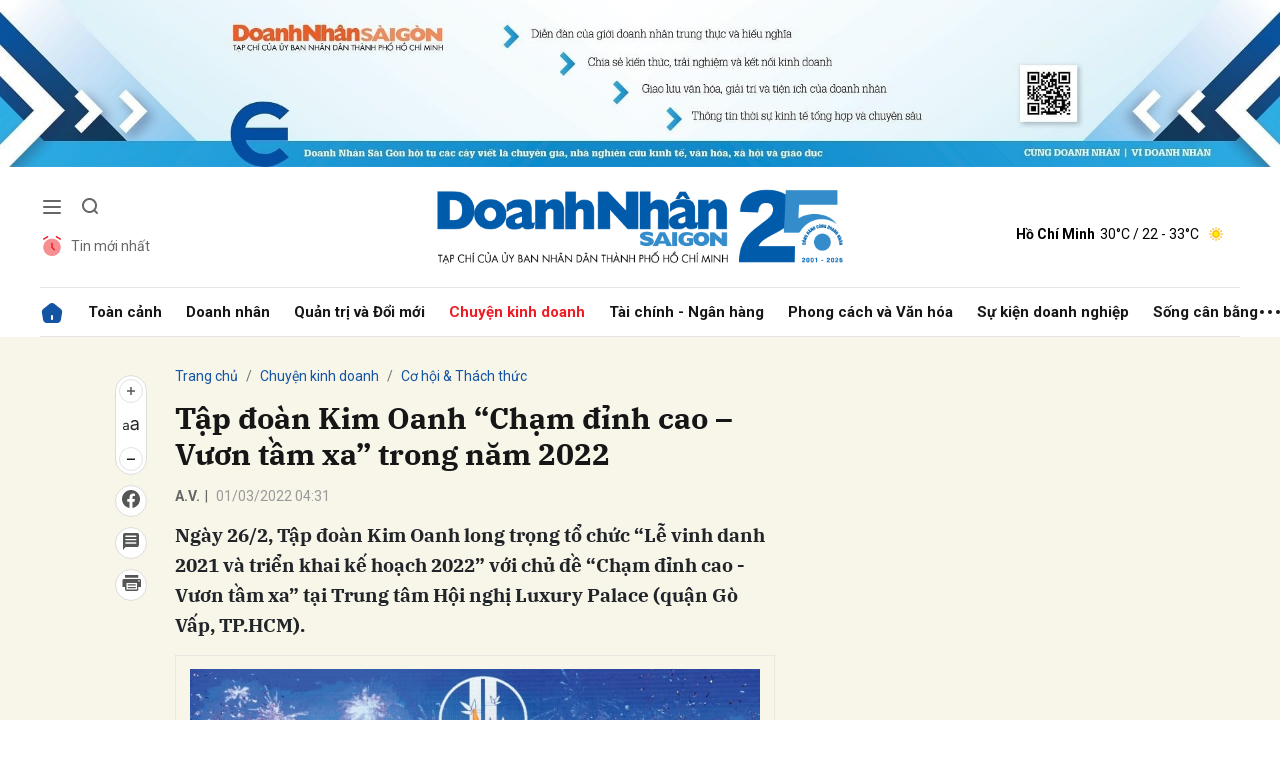

--- FILE ---
content_type: text/html; charset=utf-8
request_url: https://doanhnhansaigon.vn/tap-doan-kim-oanh-cham-dinh-cao-vuon-tam-xa-trong-nam-2022-207099.html
body_size: 22844
content:
<!DOCTYPE html>
<html xmlns="https://www.w3.org/1999/xhtml" lang="vi">
<head>
    <meta name="MobileOptimized" content="device-width" />
    <meta name="viewport" content="width=device-width, initial-scale=1, shrink-to-fit=no">
    <title>Tập đo&#224;n Kim Oanh “Chạm đỉnh cao – Vươn tầm xa” trong năm 2022</title>
    <link rel="shortcut icon" href="https://dnsg.1cdn.vn/assets/images/favicon.ico" />
    <meta http-equiv="Content-Type" content="text/html;charset=UTF-8">
    <meta name="author" content="doanhnhansaigon.vn">
    <meta http-equiv="X-UA-Compatible" content="IE=edge,chrome=1" />
    <meta name="HandheldFriendly" content="true" />
    <meta name="robots" content="noodp,max-image-preview:large,index,follow" />
    <meta name="googlebot-news" content="index">
    <meta name="keywords" content="Tập đo&#224;n Kim Oanh,Thu h&#250;t hiền t&#224;i,Mở rộng quy m&#244; hoạt động,Quỹ từ thiện Kim Oanh" />
    <meta name="description" content="Ng&#224;y 26/2, Tập đo&#224;n Kim Oanh long trọng tổ chức “Lễ vinh danh 2021 v&#224; triển khai kế hoạch 2022” với chủ đề “Chạm đỉnh cao - Vươn tầm xa” tại Trung t&#226;m Hội nghị Luxury Palace (quận G&#242; Vấp, TP.HCM)." />
    <link rel="canonical" href="https://doanhnhansaigon.vn/tap-doan-kim-oanh-cham-dinh-cao-vuon-tam-xa-trong-nam-2022-207099.html" />
    <meta property="og:title" content="Tập đo&#224;n Kim Oanh “Chạm đỉnh cao – Vươn tầm xa” trong năm 2022" />
    <meta property="og:description" content="Ng&#224;y 26/2, Tập đo&#224;n Kim Oanh long trọng tổ chức “Lễ vinh danh 2021 v&#224; triển khai kế hoạch 2022” với chủ đề “Chạm đỉnh cao - Vươn tầm xa” tại Trung t&#226;m Hội nghị Luxury Palace (quận G&#242; Vấp, TP.HCM)." />
    <meta property="og:image" content="https://dnsg.1cdn.vn/thumbs/1200x630/2022/03/01/i.doanhnhansaigon.vn-2022-03-01-_1322pic3-1646110262.jpg" />
    <meta property="og:url" itemprop="url" content="https://doanhnhansaigon.vn/tap-doan-kim-oanh-cham-dinh-cao-vuon-tam-xa-trong-nam-2022-207099.html" />
    <meta name="article:section" content="Cơ hội &amp; Th&#225;ch thức" />
    <meta name="article:published_time" content="3/1/2022 4:31:00 AM" />
    <meta property="channel:url" content="https://doanhnhansaigon.vn/chuyen-kinh-doanh/co-hoi-thach-thuc">
    <meta property="datetimenow" content="1/31/2026 8:55:31 AM" />
    <meta property="og:site_name" content="doanhnhansaigon.vn" />
    <meta property="og:type" content="website" />
    <meta property="og:locale" itemprop="inLanguage" content="vi_VN" />
    <script src="https://doanhnhansaigon.vn/script/oneAds.js" type="text/javascript"></script>

    <link href="https://dnsg.1cdn.vn/assets/css/style.min.28012026.css?t=2026013108" rel="stylesheet" />
        <link href="https://fonts.googleapis.com/css2?family=Amatic+SC:wght@400;700&family=Arima+Madurai:wght@400;700&family=Bangers&family=Barlow:ital,wght@0,400;0,700;1,400;1,700&family=Bitter:ital,wght@0,400;0,500;0,700;1,400;1,500;1,700&family=Bungee+Inline&family=Chakra+Petch:ital,wght@0,400;0,700;1,400;1,700&family=Comforter&family=Cormorant+Garamond:ital,wght@0,400;0,700;1,400;1,700&family=Cormorant+Infant:ital,wght@0,400;0,700;1,400;1,700&family=Dancing+Script:wght@400;700&family=EB+Garamond:ital,wght@0,400;0,700;1,400;1,700&family=Fuzzy+Bubbles:wght@400;700&family=Grandstander:ital,wght@0,400;0,700;1,400;1,700&family=Great+Vibes&family=IBM+Plex+Serif:ital,wght@0,400;0,700;1,400;1,700&family=Ingrid+Darling&family=Inter:wght@400;700&family=Itim&family=Kanit:ital,wght@0,400;0,700;1,400;1,700&family=Kodchasan:ital,wght@0,400;0,700;1,400;1,700&family=Lavishly+Yours&family=Lemonada:wght@400;700&family=Lobster&family=Lora:ital,wght@0,400;0,700;1,400;1,700&family=Mali:ital,wght@0,400;0,700;1,400;1,700&family=Meow+Script&family=Montserrat:ital,wght@0,400;0,700;1,400;1,700&family=Moo+Lah+Lah&family=Moon+Dance&family=Neonderthaw&family=Noto+Sans:ital,wght@0,400;0,700;1,400;1,700&family=Nunito:ital,wght@0,400;0,700;1,400;1,700&family=Ole&family=Open+Sans:ital,wght@0,400;0,700;1,400;1,700&family=Pacifico&family=Pangolin&family=Patrick+Hand&family=Paytone+One&family=Playfair+Display:ital,wght@0,400;0,700;1,400;1,700&family=Potta+One&family=Praise&family=Raleway:ital,wght@0,400;0,700;1,400;1,700&family=Roboto+Condensed:ital,wght@0,400;0,700;1,400;1,700&family=Roboto+Serif:ital,opsz,wght@0,8..144,400;0,8..144,700;1,8..144,400;1,8..144,700&family=Roboto:ital,wght@0,400;0,700;1,400;1,700&family=Saira+Stencil+One&family=Sansita+Swashed:wght@400;700&family=Send+Flowers&family=Signika:wght@400;700&family=Smooch+Sans:wght@400;700&family=Source+Sans+Pro:ital,wght@0,400;0,700;1,400;1,700&family=Splash&family=The+Nautigal:wght@400;700&family=Tinos:ital,wght@0,400;0,700;1,400;1,700&family=Tourney:ital,wght@0,400;0,700;1,400;1,700&family=Twinkle+Star&family=VT323&family=Vollkorn:ital,wght@0,400;0,700;1,400;1,700&family=Vujahday+Script&family=Work+Sans:ital,wght@0,400;0,700;1,400;1,700&family=Yeseva+One&display=swap" rel="stylesheet">
        <link rel="stylesheet" href="https://asset.1cdn.vn/onecms/all/editor/snippets-custom.bundle.min.css?t=20260131">
    <link href="https://dnsg.1cdn.vn/assets/css/custom.css?t=202601310855" rel="stylesheet" />
    <link href="https://dnsg.1cdn.vn/assets/css/style-fix.css?t=202601310855" rel="stylesheet" />

    



    <script async src="https://www.googletagmanager.com/gtag/js?id=G-3YEBBP5WW9"></script>
    <script>
        window.dataLayer = window.dataLayer || []; function gtag() { dataLayer.push(arguments); }
        gtag('js', new Date()); gtag('config', 'G-3YEBBP5WW9');</script>


    <script>
        (function (w, d, s, l, i) {
            w[l] = w[l] || []; w[l].push({ 'gtm.start': new Date().getTime(), event: 'gtm.js' }); var f = d.getElementsByTagName(s)[0], j = d.createElement(s), dl = l != 'dataLayer' ? '&l=' + l : ''; j.async = true; j.src =
                'https://www.googletagmanager.com/gtm.js?id=' + i + dl; f.parentNode.insertBefore(j, f);
        })(window, document, 'script', 'dataLayer', 'GTM-PZVG2SK');</script>



</head>
<body class="
      ">


    <div class="c-container-wrapper">
        <div class="l-nav">
                <div class="c-header-banner">
                    <div class="h-show-mobile">
                        <div class="c-banner-item is-custom-size">
                            <div class="c-banner-item__inner">
                                <div class="c-banner-item__box">
                                    <div class="oneads" id="zone-25"><script type="text/javascript">try { if (typeof (Mobile_Home_Kingsize_Top) != "undefined" && Mobile_Home_Kingsize_Top !== null) { Mobile_Home_Kingsize_Top.show(); } else { document.getElementById("zone-25").remove(); } } catch (e) { }</script></div>
                                </div>
                            </div>
                        </div>
                    </div>
                    <div class="c-banner h-show-pc">
                        <div class="c-banner-item is-custom-size">
                            <div class="c-banner-item__inner">
                                <div class="c-banner-item__box">
                                    <div class="oneads" id="zone-1">
                                        <script>
                                            try {
                                                if (typeof (pct1) != "undefined" && pct1 !== null) {
                                                    pct1.show();
                                                } else {
                                                    document.getElementById("zone-1").remove();
                                                }
                                            } catch (e) { }
                                        </script>
                                    </div>
                                </div>
                            </div>
                        </div>
                    </div>
                </div>
                        <div class="c-nav-inner">
                <div class="c-nav-inner__height"></div>
                <div class="c-header">
                    <div class="container">
                        <div class="c-header-inner">
                            <div class="c-header-inner__left">
                                <button class="c-menu-expand js-menu-expand" type="button"><span></span></button>
                                <button class="c-search-expand js-search-expand" type="button"><i class="icon20-search"></i></button>
                                <div class="c-header-menu">
                                    <ul>
    <li><a href="/tin-moi-nhat"><i class="icon24-alarm"></i>Tin mới nhất</a></li>
</ul>
                                </div>
                                <div class="c-search-wrapper">
                                    <div class="c-search">
                                        <div class="c-search__inner">
                                            <input class="form-control" type="text" name="" placeholder="Tìm kiếm">
                                            <button class="c-search__btn" type="submit"><i class="icon20-search"></i></button>
                                            <button class="c-search__close js-search-close" type="button"><i class="icon12-close"></i></button>
                                        </div>
                                    </div>
                                </div>
                            </div>
                            <div class="c-header-inner__center onecms-logo">
                                <div class="c-logo">
                                        <a href="/">
                                            <img class="h-show-pc" src="https://dnsg.1cdn.vn/assets/images/logo2026.png" alt="logo">
                                            <img class="h-show-mobile" src="https://dnsg.1cdn.vn/assets/images/logo2026.png" alt="logo">
                                        </a>
                                </div>
                            </div>
                            <div class="c-header-inner__right">
                                <div class="c-admin-user">
                                    <ul>
    <li style="display:none"><a href="#"><span>Đăng nhập</span><i class="icon24-user-black"></i></a></li>
</ul>
                                </div>
                                <div class="c-weather onecms__weather" data-city="ho-chi-minh"></div>
                            </div>
                        </div>

                    </div>

                </div>

            </div>

            <div class="c-menu-outer">
                <div class="container">
                    <div class="c-menu static-page-content" data-api-url="/api/static-page-content" data-view="normal">
                        <ul>
    <li class="is-home"><a href="/"><i class="icon24-home-primary"></i></a></li>

        <li><a href="https://doanhnhansaigon.vn/toan-canh">To&#224;n cảnh</a></li>
        <li><a href="https://doanhnhansaigon.vn/doanh-nhan">Doanh nh&#226;n</a></li>
        <li><a href="https://doanhnhansaigon.vn/quan-tri-va-doi-moi">Quản trị v&#224; Đổi mới</a></li>
        <li><a href="https://doanhnhansaigon.vn/chuyen-kinh-doanh">Chuyện kinh doanh</a></li>
        <li><a href="https://doanhnhansaigon.vn/tai-chinh-ngan-hang">T&#224;i ch&#237;nh - Ng&#226;n h&#224;ng</a></li>
        <li><a href="https://doanhnhansaigon.vn/phong-cach-va-van-hoa">Phong c&#225;ch v&#224; Văn h&#243;a</a></li>
        <li><a href="https://doanhnhansaigon.vn/su-kien-doanh-nghiep">Sự kiện doanh nghiệp</a></li>
        <li><a href="https://doanhnhansaigon.vn/song-can-bang">Sống c&#226;n bằng</a></li>
            <li class="h-show-mobile"><a href="https://doanhnhansaigon.vn/multimedia">Multimedia</a></li>
        <li class="h-show-mobile"><a href="https://doanhnhansaigon.vn/van-hoa-giai-tri-du-lich">Văn h&#243;a - Giải tr&#237; - Du lịch</a></li>
        <li class="h-show-mobile"><a href="https://doanhnhansaigon.vn/xuan-2026">Xu&#226;n 2026</a></li>
    <li class="c-menu-more">
        <span class="dot dot1"></span><span class="dot dot2"></span><span class="dot dot3"></span>
        <div class="c-dropdown-menu is-right">
            <ul>
                    <li><a href="https://doanhnhansaigon.vn/xuan-2026">Xu&#226;n 2026</a></li>
            </ul>
        </div>
    </li>
</ul>
                        
                    </div>
                </div>

            </div>

            <div class="c-mega-menu">
                <button class="c-mega-menu__close js-mega-close" type="button"><span></span></button>
                <div class="container">
                    <div class="c-category-flex">
                        <div class="c-search-wrapper">
                            <div class="c-search">
                                <div class="c-search__inner">
                                    <input class="form-control" type="text" name="" placeholder="Tìm kiếm">
                                    <button class="c-search__btn" type="submit"><i class="icon20-search"></i></button>
                                </div>
                            </div>
                        </div>
                        
                    </div>
                </div>

            </div>

        </div>

    </div>

    <div class="c-header-space"></div>
    


<!--View longform-->
<!--View thường-->
    <div class="c-banner-bg"></div>
    <div class="c-container-wrapper ">
        <div class="l-content bg-detail is-full-content">
            <div class="container is-max-width-xl">
                <div class="l-content-flex">
                    <div class="l-main">
                        <div class="c-detail-head">
                            
<div class="c-detail-head__row">
    <nav aria-label="breadcrumb">
        <ol class="breadcrumb">
            <li class="breadcrumb-item"><a href="/">Trang chủ</a></li>
                <li class="breadcrumb-item"><a href="https://doanhnhansaigon.vn/chuyen-kinh-doanh">Chuyện kinh doanh</a></li>
            <li class="breadcrumb-item active" aria-current="page"><a href="https://doanhnhansaigon.vn/chuyen-kinh-doanh/co-hoi-thach-thuc">Cơ hội &amp; Th&#225;ch thức</a></li>
        </ol>
    </nav>
</div>
    <div class="c-detail-head__row">
        <h1 class="c-detail-head__title">Tập đoàn Kim Oanh “Chạm đỉnh cao – Vươn tầm xa” trong năm 2022</h1>
    </div>
<div class="c-detail-head__row is-bar">
            <span class="c-detail-head__author">A.V.</span><span class="space">|</span>
        <span class="c-detail-head__time">01/03/2022 04:31</span>

    <div class="c-share-scroll js-share-scroll">
        <ul class="clearfix">
            <li>
                <div class="c-font-box">
                    <div class="c-font-box__icon js-font-dropdown"><i class="icon24-font-gray"></i></div>
                    <div class="c-font-box__btn">
                        <span class="plus" data-toggle="tooltip" data-placement="right" title="Tăng cỡ chữ"><i class="icon24-plus-circle-gray"></i></span><span class="font" data-toggle="tooltip" data-placement="right" title="Thiết lập cỡ chữ mặc định"><i class="icon24-font-gray"></i></span><span class="minus" data-toggle="tooltip" data-placement="right" title="Giảm cỡ chữ"><i class="icon24-minus-circle-gray"></i></span>
                        <button class="c-font-box__close js-font-close" type="button"><i class="icon12-close"></i></button>
                    </div>
                </div>
            </li>
            
            <li><a class="onecms__popup" href="https://www.facebook.com/sharer/sharer.php?u=https://doanhnhansaigon.vn/tap-doan-kim-oanh-cham-dinh-cao-vuon-tam-xa-trong-nam-2022-207099.html&display=popup&ref=plugin" data-toggle="tooltip" data-placement="right" title="Chia sẻ Facebook"><i class="icon24-facebook-circle-gray"></i></a></li>
            <li><a class="js-scroll-comment" href="#" data-toggle="tooltip" data-placement="right" title="Bình luận"><i class="icon24-comment-gray"></i></a></li>
            <li class="h-show-pc"><a class="onecms__popup" href="/print/207099.html" data-toggle="tooltip" data-placement="right" title="In bài viết"><i class="icon24-print-gray"></i></a></li>
        </ul>
    </div>
</div>


                        </div>
                        <div class="c-news-detail">
                            <div class="b-maincontent">
                                    <p class="desc">Ngày 26/2, Tập đoàn Kim Oanh long trọng tổ chức “Lễ vinh danh 2021 và triển khai kế hoạch 2022” với chủ đề “Chạm đỉnh cao - Vươn tầm xa” tại Trung tâm Hội nghị Luxury Palace (quận Gò Vấp, TP.HCM).</p>

                                <article class="entry entry-no-padding ">
                                    <table class="tplCaption"><tr><td><img src="https://dnsg.1cdn.vn/2022/03/01/i.doanhnhansaigon.vn-2022-03-01-_1322pic3-1646110262.jpg" alt="Tập đoàn Kim Oanh “Chạm đỉnh cao – Vươn tầm xa” trong năm 2022"></td></tr><tr><td><p class="Image">HĐQT và Ban lãnh đạo Tập đoàn Kim Oanh thực hiện nghi thức cắm cờ quyết tâm hoàn thành chỉ tiêu năm 2022</p></td></tr></table><p class="Normal"><strong><span>2021 chung tay cùng cộng đồng vượt bão Covid</span></strong></p><p class="Normal">Thành lập năm 2009, đến nay Tập đoàn Kim Oanh đã khẳng định được thương hiệu trên thị trường bất động sản phía Nam. Cuối năm<span> 2021, Tập đoàn Kim Oanh có 10 chi nhánh phủ khắp TP.HCM, Bình Dương, Đồng Nai; 12 sàn giao dịch với hơn 1.400 CBNV năng động, nhiệt huyết và có nhiều dự án được phát triển thành công như: khu căn hộ Legacy Central (TP. Thuận An – Bình Dương), khu đô thị Century City (Long Thành – Đồng Nai)… Bước đột phá lớn trong năm 2021 là Tập đoàn đã ký kết cùng đối tác Fraser Việt Nam phát triển dự án Khu công nghiệp Phú Tân, khởi đầu cho chiến lược vươn tầm quốc tế giai đoạn 2021-2025.</span></p><p class="Normal">Bên cạnh đó, Tập đoàn Kim Oanh tích cực tham gia hoạt động vì cộng đồng. Giữa tâm điểm Covid-19, thông qua Quỹ từ thiện Kim Oanh, Tập đoàn đã thực hiện 7 chương trình thiện nguyện, với tổng ngân sách lên đến hơn 90 tỷ đồng.</p><p class="Normal">Đồng thời, Tập đoàn có chính sách chăm lo đời sống CBNV trong mùa dịch như hỗ trợ tiêm chủng vaccine Covid-19,  thuốc điều trị Covid-19 cho CBNV và người nhà, tặng nhu yếu phẩm, hỗ trợ lương thực thực phẩm trong giai đoạn giãn cách xã hội và không cắt giảm bất kỳ nhân sự nào. </p><p class="Normal">Sự kiện kỷ niệm 8 năm chính thức thành lập Quỹ từ thiện Kim Oanh và tổng kết 14 năm hành trình thiện nguyện sẽ mở ra một chặng đường mới khi Tập đoàn đổi tên Quỹ từ thiện Kim Oanh (thuần về nhân đạo xã hội) sang Kim Oanh Foundation hướng đến quỹ phát triển cộng đồng, hoạt động trách nhiệm xã hội vì những mục tiêu cao hơn, tầm nhìn xa và bền vững. </p><table class="tplCaption"><tbody><tr><td><img alt="1-3-22-pic-2-3665-1646110365.jpg" src="https://dnsg.1cdn.vn/2022/03/01/i.doanhnhansaigon.vn-2022-03-01-_1-3-22-pic-2-3665-1646110365.jpg"></td></tr><tr><td><p class="Image">Bà Đặng Thị Kim Oanh – Chủ tịch HĐQT Tập đoàn Kim Oanh chia sẻ về hành trình vượt bão năm 2021 và chiến lược phát triển năm 2022</p></td></tr></tbody></table>
                                    <div class="c-main-banner is-inner-banner is-margin-bottom h-show-mobile">
                                        <div class="container">
                                            <div class="c-banner-item is-custom-size">
                                                <div class="c-banner-item__inner">
                                                    <div class="c-banner-item__box">
                                                        <div class="oneads" id="zone-37">
                                                            <script type="text/javascript">try { if (typeof (Mobile_Detail_In_Page) != "undefined" && Mobile_Detail_In_Page !== null) { Mobile_Detail_In_Page.show(); } else { document.getElementById("zone-37").remove(); } } catch (e) { }</script>
                                                        </div>
                                                    </div>
                                                </div>
                                            </div>
                                        </div>
                                    </div>
                                    <p class="Normal"><strong>2022 mở rộng quy mô hoạt động, thu hút hiền tài</strong></p><p class="Normal">Tập đoàn Kim Oanh tự tin đề ra những chiến lược quan trọng tạo bước đệm cho kế hoạch chuyển mình trong năm 2022 và giai đoạn tiếp theo, trong đó có việc chuyển trụ sở chính về TP.HCM và triển khai dự án xây dựng hội sở.</p><p class="Normal">Song song đó, Tập đoàn Kim Oanh mở rộng quy mô hoạt động, thu hút hiền tài đặc biệt là những vị trí cấp cao để chuẩn hóa sơ đồ tổ chức được ban hành vào cuối năm 2021, đưa quy trình vận hành doanh nghiệp theo hướng hiện đại, chuyên nghiệp và hội nhập quốc tế. Dự kiến trong năm 2022, Tập đoàn hệ thống hóa 12 sàn giao dịch lớn mạnh và đồng bộ theo đúng định hướng phát triển; tiếp tục tái cấu trúc nguồn nhân lực với sự tham gia của các đơn vị tư vấn chuyên nghiệp; tăng cường các hoạt động đào tạo và phát triển nguồn nhân lực…</p><p class="Normal">Năm 2022, được xem là bước ngoặt quan trọng trong chiến lược đưa thương hiệu Kim Oanh vươn tầm quốc tế. Từ một công ty môi giới nhỏ năm 2009, bứt phá phát triển mô hình tập đoàn từ năm 2015 và đến thời điểm hiện tại Tập đoàn Kim Oanh đã sẵn sàng cho chiến lược chuyển đổi thương hiệu toàn diện. Dự kiến bộ nhận diện thương hiệu mới sẽ chính thức ra mắt trong quý 2 năm 2022 giúp nâng tầm thương hiệu trở thành nhà phát triển bất động sản chuyên nghiệp.</p><p class="Normal"><span>Đây là nền tảng để Tập đoàn Kim Oanh tự tin hợp tác cùng các đối tác uy tín trên thị trường bất động sản trong và ngoài nước và chào đón sự hợp tác của các nhà đầu tư đến từ Singapore, Thái Lan, Nhật Bản… trong năm 2022.</span></p><table class="tplCaption"><tbody><tr><td><img alt="1-3-22-pic-1-2531-1646110365.jpg" src="https://dnsg.1cdn.vn/2022/03/01/i.doanhnhansaigon.vn-2022-03-01-_1-3-22-pic-1-2531-1646110365.jpg"></td></tr><tr><td><p class="Image">Ban lãnh đạo Tập đoàn Kim Oanh cùng nâng ly đón mừng một năm 2022 với tầm nhìn mới và những bước tiến mới</p></td></tr></tbody></table><p class="Normal">Một trong những bước tiến quan trọng về kinh doanh của Tập đoàn Kim Oanh là hoàn thiện chuỗi giá trị bất động sản khép kín từ đầu tư, phát triển dự án; thi công xây dựng hạ tầng và các công trình nhà ở; tiếp thị và phân phối dự án cho đến các thương vụ M&A bất động sản. Với quỹ đất lên đến hơn 350ha tọa lạc ở những vị trí đắc địa thuộc nhiều thị trường trọng điểm như: Đồng Nai, Bình Dương, Bà Rịa – Vũng Tàu, Phú Quốc… Tập đoàn Kim Oanh sẽ tiếp tục triển khai nhiều dự án.</p><p class="Normal">Riêng trong năm 2022, Tập đoàn sẽ giới thiệu ra thị trường hơn 5.500 sản phẩm đất nền, nhà ở xã hội, nhà phố xây sẵn, căn hộ, biệt thự… phục vụ nhu cầu an cư – đầu tư bền vững cho hàng ngàn khách hàng với nhiều dự án nổi bật như Khu căn hộ Legacy Central (Thuận An, Bình Dương), Khu đô thị thương mại phức hợp Richland Residence (Bến Cát, Bình Dương)… Đồng thời, <span>Tập đoàn Kim Oanh dự kiến phát triển phân khúc bất động sản cao cấp, cụ thể là các dự án du lịch - nghỉ dưỡng tại Bà Rịa - Vũng Tàu và Phú Quốc.</span></p>
                                </article>

                            </div>
                                <!--<div class="c-box">
        <div class="c-box__content">
            <div class="c-banner-item is-custom-size">
                <div class="c-banner-item__inner">
                    <div class="c-banner-item__box">-->
    <!--</div>
            </div>
        </div>
    </div>-->
    <!-- c-box__content-->
    <!--</div>-->
    <div class="c-box h-show-pc">
        <div class="c-box__content">
            <div class="c-banner-item is-custom-size">
                <div class="c-banner-item__inner">
                    <div class="c-banner-item__box">
                        <div class="oneads" id="zone-46">
                            <script type="text/javascript">try { if (typeof (pcchitietduoinoidung) != "undefined" && pcchitietduoinoidung !== null) { pcchitietduoinoidung.show(); } else { document.getElementById("zone-46").remove(); } } catch (e) { }</script>
                        </div>
                    </div>
                </div>
            </div>
        </div>
        <!-- c-box__content-->
    </div>
    <div class="c-box h-show-mobile">
        <div class="c-box__content">
            <div class="c-banner-item is-custom-size">
                <div class="c-banner-item__inner">
                    <div class="c-banner-item__box">
                        <div class="oneads" id="zone-47">
                            <script type="text/javascript">try { if (typeof (mbchitietduoinoidung) != "undefined" && mbchitietduoinoidung !== null) { mbchitietduoinoidung.show(); } else { document.getElementById("zone-47").remove(); } } catch (e) { }</script>
                        </div>
                    </div>
                </div>
            </div>
        </div>
        <!-- c-box__content-->
    </div>
    <!--end c-box-->

<div class="c-box">
    <div class="c-box__content">
        <div class="c-banner-item is-custom-size">
            <div class="c-banner-item__inner">
                <div class="c-banner-item__box">
                    <div class="oneads" id="zone-50">
                        <script type="text/javascript">try { if (typeof (pcmbdetailcuoibaiviet) != "undefined" && pcmbdetailcuoibaiviet !== null) { pcmbdetailcuoibaiviet.show(); } else { document.getElementById("zone-50").remove(); } } catch (e) { }</script>
                    </div>
                </div>
            </div>
        </div>
    </div>
</div>

<div class="c-box">
    <div class="c-box__content">
        <div class="c-share-detail">
            <ul>
                <li><a class="btn-facebook onecms__popup" href="https://www.facebook.com/sharer/sharer.php?u=https://doanhnhansaigon.vn/tap-doan-kim-oanh-cham-dinh-cao-vuon-tam-xa-trong-nam-2022-207099.html&display=popup&ref=plugin"><i class="icon12-facebook-f-white"></i>Chia sẻ Facebook</a></li>
                
                <li><a class="onecms__popup" href="/print/207099.html"><i class="icon16-print"></i></a></li>
            </ul>
        </div>
        <!-- c-share-detail-->
    </div>
    <!-- c-box__content-->
</div>
<!-- c-box-->
    <div class="c-box">
        <div class="c-box__content">
            <div class="c-widget-tags onecms__tags">
                <ul>
                        <li>
                            <h4>
                                <a href="/tap-doan-kim-oanh-ptag.html" title="Tập đo&#224;n Kim Oanh">Tập đo&#224;n Kim Oanh</a>
                            </h4>
                        </li>
                        <li>
                            <h4>
                                <a href="/thu-hut-hien-tai-ptag.html" title="Thu h&#250;t hiền t&#224;i">Thu h&#250;t hiền t&#224;i</a>
                            </h4>
                        </li>
                        <li>
                            <h4>
                                <a href="/mo-rong-quy-mo-hoat-dong-ptag.html" title="Mở rộng quy m&#244; hoạt động">Mở rộng quy m&#244; hoạt động</a>
                            </h4>
                        </li>
                        <li>
                            <h4>
                                <a href="/quy-tu-thien-kim-oanh-ptag.html" title="Quỹ từ thiện Kim Oanh">Quỹ từ thiện Kim Oanh</a>
                            </h4>
                        </li>
                </ul>
            </div>
            <!-- c-widget-tags-->
        </div>
        <!-- c-box__content-->
    </div>
    <!-- c-box-->

    <div class="c-comments">
        <div class="c-comment-input onecms__comments">
            <div class="form-group">
                <textarea class="form-control txt-content" name="" placeholder="Vui lòng nhập tiếng Việt có dấu"></textarea>
                <em></em>
            </div>
            <button parentid="0" class="btn btn-primary btnSend">Gửi bình luận</button>
            <div class="message hidden" style="font-family: sans-serif;font-size: 18px;">
                <p class="small">
                    Bình luận của bạn đã được gửi và sẽ hiển thị sau khi được duyệt bởi ban biên tập.
                    <br>
                    Ban biên tập giữ quyền biên tập nội dung bình luận để phù hợp với qui định nội dung của Báo.
                </p>
            </div>
        </div>
        <div class="c-comment-bar">
            <div class="c-comment-bar__count">(0) Bình luận</div>
            <div class="c-comment-bar__sort">
                <label>Xếp theo:</label>
                <ul>
                    <li class="comment-sort-by-newest"><a href="javascript:;">Thời gian</a></li>
                    <li class="active comment-sort-by-like"><a href="javascript:;">Số người thích</a></li>
                </ul>
            </div>
        </div>
        <div class="c-comment-list onecms__comment__list">
        </div><!-- c-comment-list -->
    </div>
    <!-- c-comments-->



    <div class="c-box">
        <div class="c-box__title">
            <a href="/author/A.V."><div class="c-box__title__name">Bài cùng tác giả</div></a>
        </div>
        <div class="c-box__content">
            <div class="c-template-list">
                <ul>
                        <li>
                            <div class="b-grid">
                                <div class="b-grid__img"><a href="https://doanhnhansaigon.vn/tap-doan-xay-dung-hoa-binh-va-tap-doan-sun-group-hop-tac-chien-luoc-205415.html"><img class="lazy" data-src="https://dnsg.1cdn.vn/thumbs/540x360/2022/06/18/i.doanhnhansaigon.vn-2022-06-18-_19622habnh1-1655516884.jpg" alt="Tập đo&#224;n X&#226;y dựng H&#242;a B&#236;nh v&#224; Tập đo&#224;n Sun Group hợp t&#225;c chiến lược" src="https://dnsg.1cdn.vn/assets/images/grey.gif" title="Tập đo&#224;n X&#226;y dựng H&#242;a B&#236;nh v&#224; Tập đo&#224;n Sun Group hợp t&#225;c chiến lược" /></a></div>
                                <div class="b-grid__content">
                                    <div class="b-grid__row">
                                        <h3 class="b-grid__title"><a href="https://doanhnhansaigon.vn/tap-doan-xay-dung-hoa-binh-va-tap-doan-sun-group-hop-tac-chien-luoc-205415.html">Tập đoàn Xây dựng Hòa Bình và Tập đoàn Sun Group hợp tác chiến lược</a></h3>
                                    </div>
                                    <div class="b-grid__row b-grid__desc"><a href="https://doanhnhansaigon.vn/tap-doan-xay-dung-hoa-binh-va-tap-doan-sun-group-hop-tac-chien-luoc-205415.html">Tập đo&#224;n X&#226;y dựng H&#242;a B&#236;nh v&#224; Tập đo&#224;n Sun Group vừa k&#253; kết hợp t&#225;c chiến lược ng&#224;y 17/6/2022 tại TP.HCM.</a></div>
                                </div>
                            </div>
                        </li>
                        <li>
                            <div class="b-grid">
                                <div class="b-grid__img"><a href="https://doanhnhansaigon.vn/truong-dh-hoa-sen-ra-mat-hoa-sen-graduate-alumni-ket-noi-cong-dong-tinh-hoa-sau-dai-hoc-205961.html"><img class="lazy" data-src="https://dnsg.1cdn.vn/thumbs/540x360/2022/05/17/i.doanhnhansaigon.vn-2022-05-17-_17522pic1-1652763544.jpg" alt="Trường ĐH Hoa Sen ra mắt Hoa Sen Graduate Alumni - kết nối cộng đồng tinh hoa sau đại học" src="https://dnsg.1cdn.vn/assets/images/grey.gif" title="Trường ĐH Hoa Sen ra mắt Hoa Sen Graduate Alumni - kết nối cộng đồng tinh hoa sau đại học" /></a></div>
                                <div class="b-grid__content">
                                    <div class="b-grid__row">
                                        <h3 class="b-grid__title"><a href="https://doanhnhansaigon.vn/truong-dh-hoa-sen-ra-mat-hoa-sen-graduate-alumni-ket-noi-cong-dong-tinh-hoa-sau-dai-hoc-205961.html">Trường ĐH Hoa Sen ra mắt Hoa Sen Graduate Alumni - kết nối cộng đồng tinh hoa sau đại học</a></h3>
                                    </div>
                                    <div class="b-grid__row b-grid__desc"><a href="https://doanhnhansaigon.vn/truong-dh-hoa-sen-ra-mat-hoa-sen-graduate-alumni-ket-noi-cong-dong-tinh-hoa-sau-dai-hoc-205961.html">Trường ĐH Hoa Sen (HSU) vừa đ&#243;n c&#225;c t&#226;n học vi&#234;n chương tr&#236;nh Thạc sĩ đợt 1/2022. Trong khu&#244;n khổ lễ khai giảng (tổ chức ng&#224;y 14/5/2022), Viện Đ&#224;o tạo sau Đại học cũng ra mắt Hoa Sen Graduate Alumni (HSGA)...</a></div>
                                </div>
                            </div>
                        </li>
                </ul>
            </div>
            <!-- c-template-list-->
        </div>
        <!-- c-box__content-->
    </div>
    <!-- c-widget-->



                        </div>
                    </div>

                    <div class="l-sidebar">
                                <div class="c-box h-show-pc">
                                    <div class="c-box__content">
                                        <div class="c-banner-item is-custom-size">
                                            <div class="c-banner-item__inner">
                                                <div class="c-banner-item__box">
                                                    <div class="oneads" id="zone-21">
                                                        <script type="text/javascript">try { if (typeof (PC_Detail_Medium_Half_Page_1) != "undefined" && PC_Detail_Medium_Half_Page_1 !== null) { PC_Detail_Medium_Half_Page_1.show(); } else { document.getElementById("zone-21").remove(); } } catch (e) { }</script>
                                                    </div>
                                                </div>
                                            </div>
                                        </div>
                                    </div>
                                    <!-- c-box__content-->
                                </div>
                                <!--end c-box-->
                    </div>
                </div>
            </div>
        </div>
    </div>

<!--View chung-->
<div class="c-container-wrapper">
    <div class="c-news-readmore">
        <div class="container is-max-width-xl">
            <div class="c-box is-title-line">
                <div class="c-box__title">
                    <a href="https://doanhnhansaigon.vn/chuyen-kinh-doanh/co-hoi-thach-thuc"><div class="c-box__title__name">Đọc thêm Cơ hội &amp; Th&#225;ch thức</div></a>
                </div>
                <div class="c-box__content">
                    <div class="c-template-grid is-col-3-pc is-title-first-mobile is-border-mobile">
                        <ul>
                                <li>
                                    <div class="b-grid">
                                        <div class="b-grid__img"><a href="https://doanhnhansaigon.vn/dong-luc-nao-de-viet-nam-huong-toi-tang-truong-hai-con-so-nam-2026-332048.html"><img class="lazy" data-src="https://dnsg.1cdn.vn/thumbs/540x360/2026/01/17/hoi.jpg" alt="Động lực n&#224;o để Việt Nam hướng tới tăng trưởng hai con số năm 2026." src="https://dnsg.1cdn.vn/assets/images/grey.gif" title="Động lực n&#224;o để Việt Nam hướng tới tăng trưởng hai con số năm 2026." /></a></div>
                                        <div class="b-grid__content">
                                            <div class="b-grid__row">
                                                <h3 class="b-grid__title"><a href="https://doanhnhansaigon.vn/dong-luc-nao-de-viet-nam-huong-toi-tang-truong-hai-con-so-nam-2026-332048.html">Động lực nào để Việt Nam hướng tới tăng trưởng hai con số năm 2026.</a></h3>
                                            </div>
                                            <div class="b-grid__row b-grid__desc"><a href="https://doanhnhansaigon.vn/dong-luc-nao-de-viet-nam-huong-toi-tang-truong-hai-con-so-nam-2026-332048.html">Trong bối cảnh kinh tế to&#224;n cầu c&#242;n nhiều biến động, mục ti&#234;u tăng trưởng cao v&#224; bền vững đang trở th&#224;nh b&#224;i to&#225;n lớn đối với Việt Nam. Nhằm g&#243;p phần l&#224;m r&#245; c&#225;c động lực tăng trưởng v&#224; triển vọng kinh tế năm 2026, Hội Doanh nh&#226;n S&#224;i G&#242;n (DNSG) tổ chức chương tr&#236;nh Cafe Doanh Nh&#226;n - Lần 1/2026 với chủ đề “Động lực n&#224;o để Việt Nam tăng trưởng hai con số trong năm 2026”.</a></div>
                                        </div>
                                    </div>
                                </li>
                                <li>
                                    <div class="b-grid">
                                        <div class="b-grid__img"><a href="https://doanhnhansaigon.vn/dong-tho-cau-can-gio-mo-ra-truc-phat-trien-moi-ve-phia-bien-cua-tp-hcm-331967.html"><img class="lazy" data-src="https://dnsg.1cdn.vn/thumbs/540x360/2026/01/15/a1.jpg" alt="Động thổ cầu Cần Giờ mở ra trục ph&#225;t triển mới về ph&#237;a biển của TP.HCM" src="https://dnsg.1cdn.vn/assets/images/grey.gif" title="Động thổ cầu Cần Giờ mở ra trục ph&#225;t triển mới về ph&#237;a biển của TP.HCM" /></a></div>
                                        <div class="b-grid__content">
                                            <div class="b-grid__row">
                                                <h3 class="b-grid__title"><a href="https://doanhnhansaigon.vn/dong-tho-cau-can-gio-mo-ra-truc-phat-trien-moi-ve-phia-bien-cua-tp-hcm-331967.html">Động thổ cầu Cần Giờ mở ra trục phát triển mới về phía biển của TP.HCM</a></h3>
                                            </div>
                                            <div class="b-grid__row b-grid__desc"><a href="https://doanhnhansaigon.vn/dong-tho-cau-can-gio-mo-ra-truc-phat-trien-moi-ve-phia-bien-cua-tp-hcm-331967.html">S&#225;ng 15/1/2026, lễ động thổ cầu Cần Giờ đ&#227; diễn ra tại TP.HCM. Dự &#225;n được v&#237; như một “c&#250; đấm th&#233;p” ph&#225; tan điểm nghẽn tồn tại suốt nhiều chục năm của cửa ng&#245; ph&#237;a Nam TP.HCM. Kh&#244;ng chỉ mở ra trục kết nối chiến lược ra biển, c&#244;ng tr&#236;nh n&#224;y c&#242;n k&#237;ch hoạt chu kỳ tăng trưởng mới cho bất động sản biển Cần Giờ, với t&#226;m điểm l&#224; Vinhomes Green Paradise, nơi được kỳ vọng sẽ đ&#243;n 40 triệu lượt kh&#225;ch mỗi năm.</a></div>
                                        </div>
                                    </div>
                                </li>
                                <li>
                                    <div class="b-grid">
                                        <div class="b-grid__img"><a href="https://doanhnhansaigon.vn/kido-thanh-lap-airo-mo-rong-he-sinh-thai-sang-linh-vuc-ai-va-thuong-mai-so-331450.html"><img class="lazy" data-src="https://dnsg.1cdn.vn/thumbs/540x360/2025/12/30/kido.jpg" alt="Kido th&#224;nh lập Airo, mở rộng hệ sinh th&#225;i sang lĩnh vực AI v&#224; thương mại số" src="https://dnsg.1cdn.vn/assets/images/grey.gif" title="Kido th&#224;nh lập Airo, mở rộng hệ sinh th&#225;i sang lĩnh vực AI v&#224; thương mại số" /></a></div>
                                        <div class="b-grid__content">
                                            <div class="b-grid__row">
                                                <h3 class="b-grid__title"><a href="https://doanhnhansaigon.vn/kido-thanh-lap-airo-mo-rong-he-sinh-thai-sang-linh-vuc-ai-va-thuong-mai-so-331450.html">Kido thành lập Airo, mở rộng hệ sinh thái sang lĩnh vực AI và thương mại số</a></h3>
                                            </div>
                                            <div class="b-grid__row b-grid__desc"><a href="https://doanhnhansaigon.vn/kido-thanh-lap-airo-mo-rong-he-sinh-thai-sang-linh-vuc-ai-va-thuong-mai-so-331450.html">Tập đo&#224;n Kido ng&#224;y 30/12 c&#244;ng bố th&#224;nh lập C&#244;ng ty CP Hiện thực h&#243;a AI (Airo), đ&#225;nh dấu bước chuyển chiến lược trong h&#224;nh tr&#236;nh mở rộng hệ sinh th&#225;i kinh doanh sang lĩnh vực tr&#237; tuệ nh&#226;n tạo (AI) v&#224; thương mại số.</a></div>
                                        </div>
                                    </div>
                                </li>
                                <li>
                                    <div class="b-grid">
                                        <div class="b-grid__img"><a href="https://doanhnhansaigon.vn/dau-tu-khach-san-viet-nam-len-125-trieu-usd-nam-2025-328954.html"><img class="lazy" data-src="https://dnsg.1cdn.vn/thumbs/540x360/2025/09/26/2-hotel-exterior-new.jpg" alt="Đầu tư kh&#225;ch sạn Việt Nam l&#234;n 125 triệu USD năm 2025" src="https://dnsg.1cdn.vn/assets/images/grey.gif" title="Đầu tư kh&#225;ch sạn Việt Nam l&#234;n 125 triệu USD năm 2025" /></a></div>
                                        <div class="b-grid__content">
                                            <div class="b-grid__row">
                                                <h3 class="b-grid__title"><a href="https://doanhnhansaigon.vn/dau-tu-khach-san-viet-nam-len-125-trieu-usd-nam-2025-328954.html">Đầu tư khách sạn Việt Nam lên 125 triệu USD năm 2025</a></h3>
                                            </div>
                                            <div class="b-grid__row b-grid__desc"><a href="https://doanhnhansaigon.vn/dau-tu-khach-san-viet-nam-len-125-trieu-usd-nam-2025-328954.html">Với mức tăng trưởng 21,7% lượng kh&#225;ch quốc tế v&#224; m&#244;i trường ph&#225;p l&#253; thuận lợi, tỷ suất sinh lời đầu tư kh&#225;ch sạn Việt Nam hằng năm tăng từ 6 - 7,5%, dự b&#225;o l&#234;n 125 triệu USD năm 2025 (theo c&#244;ng bố b&#225;o c&#225;o của JLL v&#224; DN Legal)</a></div>
                                        </div>
                                    </div>
                                </li>
                                <li>
                                    <div class="b-grid">
                                        <div class="b-grid__img"><a href="https://doanhnhansaigon.vn/vinpearl-golf-leman-bieu-tuong-golf-moi-tai-tp-hcm-chinh-thuc-khai-truong-325137.html"><img class="lazy" data-src="https://dnsg.1cdn.vn/thumbs/540x360/2025/10/04/1.jpg" alt="Vinpearl Golf L&#233;man – biểu tượng golf mới tại TP.HCM ch&#237;nh thức khai trương" src="https://dnsg.1cdn.vn/assets/images/grey.gif" title="Vinpearl Golf L&#233;man – biểu tượng golf mới tại TP.HCM ch&#237;nh thức khai trương" /></a></div>
                                        <div class="b-grid__content">
                                            <div class="b-grid__row">
                                                <h3 class="b-grid__title"><a href="https://doanhnhansaigon.vn/vinpearl-golf-leman-bieu-tuong-golf-moi-tai-tp-hcm-chinh-thuc-khai-truong-325137.html">Vinpearl Golf Léman – biểu tượng golf mới tại TP.HCM chính thức khai trương</a></h3>
                                            </div>
                                            <div class="b-grid__row b-grid__desc"><a href="https://doanhnhansaigon.vn/vinpearl-golf-leman-bieu-tuong-golf-moi-tai-tp-hcm-chinh-thuc-khai-truong-325137.html">TP.HCM, ng&#224;y 4/10/2025, Vinpearl Golf L&#233;man – tuyệt t&#225;c s&#226;n golf 36 hố với thiết kế độc bản c&#249;ng hệ tiện &#237;ch chuẩn 5 sao ch&#237;nh thức ra mắt tại Củ Chi. Sự kiện n&#224;y đ&#225;nh dấu bước tiến mới trong h&#224;nh tr&#236;nh ph&#225;t triển hệ thống s&#226;n golf chuẩn quốc tế của Vinpearl Golf, v&#224; mở ra một điểm hẹn l&#253; tưởng cho cộng đồng golfer kết nối, tranh t&#224;i đỉnh cao v&#224; tận hưởng phong c&#225;ch sống thượng lưu ngay cửa ng&#245; th&#224;nh phố.</a></div>
                                        </div>
                                    </div>
                                </li>
                                <li>
                                    <div class="b-grid">
                                        <div class="b-grid__img"><a href="https://doanhnhansaigon.vn/prt-loi-the-dat-vang-co-hoi-dau-tu-dai-han-321289.html"><img class="lazy" data-src="https://dnsg.1cdn.vn/thumbs/540x360/2025/08/16/chung-khoan-1.jpg" alt="PRT - Lợi thế đất v&#224;ng, cơ hội đầu tư d&#224;i hạn" src="https://dnsg.1cdn.vn/assets/images/grey.gif" title="PRT - Lợi thế đất v&#224;ng, cơ hội đầu tư d&#224;i hạn" /></a></div>
                                        <div class="b-grid__content">
                                            <div class="b-grid__row">
                                                <h3 class="b-grid__title"><a href="https://doanhnhansaigon.vn/prt-loi-the-dat-vang-co-hoi-dau-tu-dai-han-321289.html">PRT - Lợi thế đất vàng, cơ hội đầu tư dài hạn</a></h3>
                                            </div>
                                            <div class="b-grid__row b-grid__desc"><a href="https://doanhnhansaigon.vn/prt-loi-the-dat-vang-co-hoi-dau-tu-dai-han-321289.html">Tổng c&#244;ng ty Sản xuất - Xuất nhập khẩu B&#236;nh Dương (m&#227; PRT) l&#224; một trong những doanh nghiệp c&#243; nền tảng t&#224;i ch&#237;nh vững chắc nhưng gi&#225; cổ phiếu lại chưa phản &#225;nh đ&#250;ng gi&#225; trị thực. Hiện PRT chỉ giao dịch quanh mức 11.000 đồng/CP, thấp hơn nhiều so với gi&#225; trị sổ s&#225;ch, mở ra cơ hội đầu tư đ&#225;ng ch&#250; &#253; cho những nh&#224; đầu tư d&#224;i hạn.</a></div>
                                        </div>
                                    </div>
                                </li>
                        </ul>
                    </div>
                    <!--end c-template-grid-->
                </div>
                <!-- c-box__content-->
            </div>
            <!-- c-box-->
        </div>
        <!--end container-->
    </div>
    <!--end c-news-readmore-->
</div>


<div class="c-container-wrapper">
    <div class="l-content bg-primary">
        <div class="container">
            <div class="c-box">
    <div class="c-box__title is-flex">
        <a class="c-box__title__name" href="https://doanhnhansaigon.vn/multimedia">Multimedia</a>
        <div class="c-box__title__cat scrollbar-macosx">
            <ul>
                    <li><a href="https://doanhnhansaigon.vn/multimedia/video">Video</a></li>
                    <li><a href="https://doanhnhansaigon.vn/multimedia/podcast">Podcast</a></li>
                    <li><a href="https://doanhnhansaigon.vn/multimedia/thu-vien-anh">Thư viện ảnh</a></li>
                    <li><a href="https://doanhnhansaigon.vn/multimedia/infographic">Infographic </a></li>
            </ul>
        </div>
    </div>
    <div class="c-box__content">
        <div class="c-template-grid is-col-2-tablet is-col-4-pc">
            <ul>
                    <li>
                        <div class="b-grid">
                            <div class="b-grid__img">
                                <a href="https://doanhnhansaigon.vn/tp-hcm-gap-rut-chinh-trang-dien-mao-don-tet-co-truyen-binh-ngo-332547.html">
                                    <img class="lazy" data-src="https://dnsg.1cdn.vn/thumbs/540x360/2026/01/30/z7482837252980_71e160d3d12cf2f657cec4adea80537b.jpg" alt="TP.HCM gấp r&#250;t chỉnh trang &quot;diện mạo&quot;, đ&#243;n Tết cổ truyền B&#237;nh Ngọ" src="https://dnsg.1cdn.vn/assets/images/grey.gif" title="TP.HCM gấp r&#250;t chỉnh trang &quot;diện mạo&quot;, đ&#243;n Tết cổ truyền B&#237;nh Ngọ" />
                                </a>
                            </div>
                            <div class="b-grid__content">
                                <div class="b-grid__row"><a class="b-grid__cat" href="https://doanhnhansaigon.vn/multimedia">Multimedia</a></div>
                                <div class="b-grid__row">
                                    <h3 class="b-grid__title"><a href="https://doanhnhansaigon.vn/tp-hcm-gap-rut-chinh-trang-dien-mao-don-tet-co-truyen-binh-ngo-332547.html"><i class='icon16-image-gray'></i>TP.HCM gấp rút chỉnh trang "diện mạo", đón Tết cổ truyền Bính Ngọ</a></h3>
                                </div>
                            </div>
                        </div>
                    </li>
                    <li>
                        <div class="b-grid">
                            <div class="b-grid__img">
                                <a href="https://doanhnhansaigon.vn/di-tim-nhung-khoang-xanh-giua-long-tp-hcm-332293.html">
                                    <img class="lazy" data-src="https://dnsg.1cdn.vn/thumbs/540x360/2026/01/24/nha-thieu-nhi-tphcm-duoc-trong-cay-xanh-khap-noi-xung-quanh-va-tren-cac-tang-tao-diem-nhan-noi-bat-cho-cong-trinh.jpg" alt="Đi t&#236;m những khoảng xanh giữa l&#242;ng TP.HCM" src="https://dnsg.1cdn.vn/assets/images/grey.gif" title="Đi t&#236;m những khoảng xanh giữa l&#242;ng TP.HCM" />
                                </a>
                            </div>
                            <div class="b-grid__content">
                                <div class="b-grid__row"><a class="b-grid__cat" href="https://doanhnhansaigon.vn/multimedia">Multimedia</a></div>
                                <div class="b-grid__row">
                                    <h3 class="b-grid__title"><a href="https://doanhnhansaigon.vn/di-tim-nhung-khoang-xanh-giua-long-tp-hcm-332293.html"><i class='icon16-image-gray'></i>Đi tìm những khoảng xanh giữa lòng TP.HCM</a></h3>
                                </div>
                            </div>
                        </div>
                    </li>
                    <li>
                        <div class="b-grid">
                            <div class="b-grid__img">
                                <a href="https://doanhnhansaigon.vn/data-driven-cx-ca-nhan-hoa-trai-nghiem-khach-hang-dua-tren-du-lieu-332181.html">
                                    <img class="lazy" data-src="https://dnsg.1cdn.vn/thumbs/540x360/2026/01/21/thumb-1200x800-6-.jpg" alt="Data-Driven CX: C&#225; nh&#226;n h&#243;a trải nghiệm kh&#225;ch h&#224;ng dựa tr&#234;n dữ liệu" src="https://dnsg.1cdn.vn/assets/images/grey.gif" title="Data-Driven CX: C&#225; nh&#226;n h&#243;a trải nghiệm kh&#225;ch h&#224;ng dựa tr&#234;n dữ liệu" />
                                        <span class="b-grid__icon"><i class='icon20-video-white'></i></span>
                                </a>
                            </div>
                            <div class="b-grid__content">
                                <div class="b-grid__row"><a class="b-grid__cat" href="https://doanhnhansaigon.vn/multimedia/video">Video</a></div>
                                <div class="b-grid__row">
                                    <h3 class="b-grid__title"><a href="https://doanhnhansaigon.vn/data-driven-cx-ca-nhan-hoa-trai-nghiem-khach-hang-dua-tren-du-lieu-332181.html"><i class='icon16-video-gray'></i>Data-Driven CX: Cá nhân hóa trải nghiệm khách hàng dựa trên dữ liệu</a></h3>
                                </div>
                            </div>
                        </div>
                    </li>
                    <li>
                        <div class="b-grid">
                            <div class="b-grid__img">
                                <a href="https://doanhnhansaigon.vn/doanh-nghiep-co-khi-dien-nen-tang-cong-nghiep-cua-tp-hcm-332159.html">
                                    <img class="lazy" data-src="https://dnsg.1cdn.vn/thumbs/540x360/2026/01/20/dien-quang-ung-dung-may-moc-va-cong-nghe-hien-dai-nham-toi-uu-quy-trinh-san-xuat-va-dam-bao-chat-luong-dau-ra.jpg" alt="Doanh nghiệp cơ kh&#237; - điện: Nền tảng c&#244;ng nghiệp của TP.HCM" src="https://dnsg.1cdn.vn/assets/images/grey.gif" title="Doanh nghiệp cơ kh&#237; - điện: Nền tảng c&#244;ng nghiệp của TP.HCM" />
                                </a>
                            </div>
                            <div class="b-grid__content">
                                <div class="b-grid__row"><a class="b-grid__cat" href="https://doanhnhansaigon.vn/multimedia">Multimedia</a></div>
                                <div class="b-grid__row">
                                    <h3 class="b-grid__title"><a href="https://doanhnhansaigon.vn/doanh-nghiep-co-khi-dien-nen-tang-cong-nghiep-cua-tp-hcm-332159.html"><i class='icon16-image-gray'></i>Doanh nghiệp cơ khí - điện: Nền tảng công nghiệp của TP.HCM</a></h3>
                                </div>
                            </div>
                        </div>
                    </li>
            </ul>
        </div>
        <!--end c-template-grid-->
    </div>
    <!--end c-box__content-->
</div>
<!--end c-box-->

        </div>
        <!--end container-->
    </div>
    <!--end l-content-->
</div>

<div class="c-container-wrapper">
    <div class="c-homepage-repeat-content">
        <div class="container is-max-width-xl">
            <div class="l-content-flex">
                <div class="l-main is-margin-bottom-mobile">
                    <div class="c-box is-title-line">
                        <div class="c-box__title">
                            <div class="c-box__title__name">Nổi bật</div>
                        </div>
                        <div class="c-box__content">
                            <div class="c-template-grid is-list-pc is-title-first-mobile is-border">
                                <ul>
                                        <li>
                                            <div class="b-grid">
                                                <div class="b-grid__img"><a href="https://doanhnhansaigon.vn/tp-hcm-gap-rut-chinh-trang-dien-mao-don-tet-co-truyen-binh-ngo-332547.html"><img class="lazy" data-src="https://dnsg.1cdn.vn/thumbs/540x360/2026/01/30/z7482837252980_71e160d3d12cf2f657cec4adea80537b.jpg" alt="TP.HCM gấp r&#250;t chỉnh trang &quot;diện mạo&quot;, đ&#243;n Tết cổ truyền B&#237;nh Ngọ" src="https://dnsg.1cdn.vn/assets/images/grey.gif" title="TP.HCM gấp r&#250;t chỉnh trang &quot;diện mạo&quot;, đ&#243;n Tết cổ truyền B&#237;nh Ngọ" /></a></div>
                                                <div class="b-grid__content">
                                                    <div class="b-grid__row">
                                                        <h3 class="b-grid__title"><a href="https://doanhnhansaigon.vn/tp-hcm-gap-rut-chinh-trang-dien-mao-don-tet-co-truyen-binh-ngo-332547.html"><i class='icon16-image-gray'></i>TP.HCM gấp rút chỉnh trang "diện mạo", đón Tết cổ truyền Bính Ngọ</a></h3>
                                                    </div>
                                                    <div class="b-grid__row b-grid__desc"><a href="https://doanhnhansaigon.vn/tp-hcm-gap-rut-chinh-trang-dien-mao-don-tet-co-truyen-binh-ngo-332547.html">Những ng&#224;y giữa th&#225;ng Chạp, h&#224;ng loạt c&#244;ng tr&#236;nh chỉnh trang đ&#244; thị tại khu vực trung t&#226;m TP.HCM đang được thi c&#244;ng với nhịp độ khẩn trương, nhiều hạng mục triển khai xuy&#234;n ng&#224;y đ&#234;m. Mục ti&#234;u chung l&#224; ho&#224;n th&#224;nh to&#224;n bộ hạng mục trước 23 th&#225;ng Chạp để người d&#226;n vui Tết B&#237;nh Ngọ 2026.</a></div>
                                                </div>
                                            </div>
                                        </li>
                                        <li>
                                            <div class="b-grid">
                                                <div class="b-grid__img"><a href="https://doanhnhansaigon.vn/kinh-te-cuoi-tuan-du-dia-tang-truong-moi-cho-tp-hcm-332528.html"><img class="lazy" data-src="https://dnsg.1cdn.vn/thumbs/540x360/2026/01/30/khao-sat-1200x800.jpg" alt="Kinh tế cuối tuần: Dư địa tăng trưởng mới cho TP.HCM" src="https://dnsg.1cdn.vn/assets/images/grey.gif" title="Kinh tế cuối tuần: Dư địa tăng trưởng mới cho TP.HCM" /></a></div>
                                                <div class="b-grid__content">
                                                    <div class="b-grid__row">
                                                        <h3 class="b-grid__title"><a href="https://doanhnhansaigon.vn/kinh-te-cuoi-tuan-du-dia-tang-truong-moi-cho-tp-hcm-332528.html">Kinh tế cuối tuần: Dư địa tăng trưởng mới cho TP.HCM</a></h3>
                                                    </div>
                                                    <div class="b-grid__row b-grid__desc"><a href="https://doanhnhansaigon.vn/kinh-te-cuoi-tuan-du-dia-tang-truong-moi-cho-tp-hcm-332528.html">Kết quả khảo s&#225;t đợt 1 phục vụ Hội thảo “Kinh tế cuối tuần - Tiềm năng v&#224; động lực tăng trưởng mới của TP.HCM sau hợp nhất” do Tạp ch&#237; Doanh Nh&#226;n S&#224;i G&#242;n tổ chức cho thấy, đ&#226;y kh&#244;ng c&#242;n l&#224; một kh&#225;i niệm mang t&#237;nh gợi mở, m&#224; đ&#227; h&#236;nh th&#224;nh sự đồng thuận đ&#225;ng kể trong cộng đồng doanh nghiệp, giới chuy&#234;n gia v&#224; c&#225;c b&#234;n li&#234;n quan.</a></div>
                                                </div>
                                            </div>
                                        </li>
                                        <li>
                                            <div class="b-grid">
                                                <div class="b-grid__img"><a href="https://doanhnhansaigon.vn/bo-chinh-tri-phan-cong-10-uy-vien-bo-chinh-tri-khoa-xiv-tham-gia-ban-bi-thu-332545.html"><img class="lazy" data-src="https://dnsg.1cdn.vn/thumbs/540x360/2026/01/30/bo-chinh-tri-1769754999884650392.jpg" alt="Bộ Ch&#237;nh trị ph&#226;n c&#244;ng 10 ủy vi&#234;n Bộ Ch&#237;nh trị kh&#243;a XIV tham gia Ban B&#237; thư" src="https://dnsg.1cdn.vn/assets/images/grey.gif" title="Bộ Ch&#237;nh trị ph&#226;n c&#244;ng 10 ủy vi&#234;n Bộ Ch&#237;nh trị kh&#243;a XIV tham gia Ban B&#237; thư" /></a></div>
                                                <div class="b-grid__content">
                                                    <div class="b-grid__row">
                                                        <h3 class="b-grid__title"><a href="https://doanhnhansaigon.vn/bo-chinh-tri-phan-cong-10-uy-vien-bo-chinh-tri-khoa-xiv-tham-gia-ban-bi-thu-332545.html">Bộ Chính trị phân công 10 ủy viên Bộ Chính trị khóa XIV tham gia Ban Bí thư</a></h3>
                                                    </div>
                                                    <div class="b-grid__row b-grid__desc"><a href="https://doanhnhansaigon.vn/bo-chinh-tri-phan-cong-10-uy-vien-bo-chinh-tri-khoa-xiv-tham-gia-ban-bi-thu-332545.html">Ng&#224;y 30/1, thay mặt Bộ Ch&#237;nh trị, Tổng B&#237; thư T&#244; L&#226;m k&#253; ban h&#224;nh Quyết định ph&#226;n c&#244;ng Ủy vi&#234;n Bộ Ch&#237;nh trị kh&#243;a XIV tham gia Ban B&#237; thư kho&#225; XIV (Quyết định số 05-QĐNS/TW).</a></div>
                                                </div>
                                            </div>
                                        </li>
                                        <li>
                                            <div class="b-grid">
                                                <div class="b-grid__img"><a href="https://doanhnhansaigon.vn/tong-bi-thu-to-lam-dien-dam-voi-tong-thong-han-quoc-lee-jae-myung-332563.html"><img class="lazy" data-src="https://dnsg.1cdn.vn/thumbs/540x360/2026/01/30/vna-potal-tong-bi-thu-to-lam-d-2.jpg" alt="Tổng B&#237; thư T&#244; L&#226;m điện đ&#224;m với Tổng thống H&#224;n Quốc Lee Jae-myung" src="https://dnsg.1cdn.vn/assets/images/grey.gif" title="Tổng B&#237; thư T&#244; L&#226;m điện đ&#224;m với Tổng thống H&#224;n Quốc Lee Jae-myung" /></a></div>
                                                <div class="b-grid__content">
                                                    <div class="b-grid__row">
                                                        <h3 class="b-grid__title"><a href="https://doanhnhansaigon.vn/tong-bi-thu-to-lam-dien-dam-voi-tong-thong-han-quoc-lee-jae-myung-332563.html">Tổng Bí thư Tô Lâm điện đàm với Tổng thống Hàn Quốc Lee Jae-myung</a></h3>
                                                    </div>
                                                    <div class="b-grid__row b-grid__desc"><a href="https://doanhnhansaigon.vn/tong-bi-thu-to-lam-dien-dam-voi-tong-thong-han-quoc-lee-jae-myung-332563.html">Chiều 30/1, tại Trụ sở Trung ương Đảng, Tổng B&#237; thư T&#244; L&#226;m đ&#227; c&#243; cuộc điện đ&#224;m với Tổng thống H&#224;n Quốc Lee Jae-myung.</a></div>
                                                </div>
                                            </div>
                                        </li>
                                        <li>
                                            <div class="b-grid">
                                                <div class="b-grid__img"><a href="https://doanhnhansaigon.vn/khi-mot-loi-de-nghi-nho-cham-vao-nhan-cach-nghe-nghiep-332459.html"><img class="lazy" data-src="https://dnsg.1cdn.vn/thumbs/540x360/2026/01/28/u3z02436-scaled.jpg" alt="Khi một lời đề nghị nhỏ chạm v&#224;o nh&#226;n c&#225;ch nghề nghiệp" src="https://dnsg.1cdn.vn/assets/images/grey.gif" title="Khi một lời đề nghị nhỏ chạm v&#224;o nh&#226;n c&#225;ch nghề nghiệp" /></a></div>
                                                <div class="b-grid__content">
                                                    <div class="b-grid__row">
                                                        <h3 class="b-grid__title"><a href="https://doanhnhansaigon.vn/khi-mot-loi-de-nghi-nho-cham-vao-nhan-cach-nghe-nghiep-332459.html">Khi một lời đề nghị nhỏ chạm vào nhân cách nghề nghiệp</a></h3>
                                                    </div>
                                                    <div class="b-grid__row b-grid__desc"><a href="https://doanhnhansaigon.vn/khi-mot-loi-de-nghi-nho-cham-vao-nhan-cach-nghe-nghiep-332459.html">T&#244;i bước v&#224;o showroom trong một buổi chiều y&#234;n tĩnh, để ho&#224;n tất những thủ tục cuối c&#249;ng v&#224; nhận chiếc xe du lịch Hybrid 6 chỗ của một thương hiệu danh tiếng to&#224;n cầu.</a></div>
                                                </div>
                                            </div>
                                        </li>
                                        <li>
                                            <div class="b-grid">
                                                <div class="b-grid__img"><a href="https://doanhnhansaigon.vn/ban-tong-ket-cuoi-nam-nam-trong-chinh-co-the-ban-332548.html"><img class="lazy" data-src="https://dnsg.1cdn.vn/thumbs/540x360/2026/01/28/thumb(1).jpg" alt="Bản tổng kết cuối năm nằm trong ch&#237;nh cơ thể bạn" src="https://dnsg.1cdn.vn/assets/images/grey.gif" title="Bản tổng kết cuối năm nằm trong ch&#237;nh cơ thể bạn" /></a></div>
                                                <div class="b-grid__content">
                                                    <div class="b-grid__row">
                                                        <h3 class="b-grid__title"><a href="https://doanhnhansaigon.vn/ban-tong-ket-cuoi-nam-nam-trong-chinh-co-the-ban-332548.html">Bản tổng kết cuối năm nằm trong chính cơ thể bạn</a></h3>
                                                    </div>
                                                    <div class="b-grid__row b-grid__desc"><a href="https://doanhnhansaigon.vn/ban-tong-ket-cuoi-nam-nam-trong-chinh-co-the-ban-332548.html">Cuối năm, doanh nh&#226;n thường ngồi lại với những con số. Doanh thu tăng hay giảm. Thị phần mở rộng hay thu hẹp. Những mục ti&#234;u n&#224;o đ&#227; ho&#224;n th&#224;nh, mục ti&#234;u n&#224;o phải dời sang năm sau. B&#225;o c&#225;o tổng kết năm được chuẩn bị kỹ lưỡng, tr&#236;nh b&#224;y mạch lạc, đ&#244;i khi rất đẹp. Nhưng c&#243; một bản tổng kết kh&#225;c, thường bị bỏ qu&#234;n. N&#243; kh&#244;ng nằm tr&#234;n giấy. Kh&#244;ng c&#243; biểu đồ. Kh&#244;ng thể “l&#224;m đẹp” v&#224; cũng kh&#244;ng thể tr&#236; ho&#227;n sang qu&#253; sau. Bản tổng kết ấy nằm trong ch&#237;nh cơ thể bạn.</a></div>
                                                </div>
                                            </div>
                                        </li>
                                        <li>
                                            <div class="b-grid">
                                                <div class="b-grid__img"><a href="https://doanhnhansaigon.vn/nhieu-chinh-sach-kinh-te-quan-trong-bat-dau-ap-dung-tu-thang-2-2026-332542.html"><img class="lazy" data-src="https://dnsg.1cdn.vn/thumbs/540x360/2025/12/19/vang1-1-.jpg" alt="Nhiều ch&#237;nh s&#225;ch kinh tế quan trọng bắt đầu &#225;p dụng từ th&#225;ng 2/2026" src="https://dnsg.1cdn.vn/assets/images/grey.gif" title="Nhiều ch&#237;nh s&#225;ch kinh tế quan trọng bắt đầu &#225;p dụng từ th&#225;ng 2/2026" /></a></div>
                                                <div class="b-grid__content">
                                                    <div class="b-grid__row">
                                                        <h3 class="b-grid__title"><a href="https://doanhnhansaigon.vn/nhieu-chinh-sach-kinh-te-quan-trong-bat-dau-ap-dung-tu-thang-2-2026-332542.html">Nhiều chính sách kinh tế quan trọng bắt đầu áp dụng từ tháng 2/2026</a></h3>
                                                    </div>
                                                    <div class="b-grid__row b-grid__desc"><a href="https://doanhnhansaigon.vn/nhieu-chinh-sach-kinh-te-quan-trong-bat-dau-ap-dung-tu-thang-2-2026-332542.html">Bước sang th&#225;ng 2/2026, h&#224;ng loạt ch&#237;nh s&#225;ch kinh tế quan trọng ch&#237;nh thức c&#243; hiệu lực, những quy định mới n&#224;y được kỳ vọng sẽ g&#243;p phần tăng cường kỷ cương ph&#225;p luật, n&#226;ng cao t&#237;nh minh bạch v&#224; th&#250;c đẩy sự ph&#225;t triển ổn định của nền kinh tế.</a></div>
                                                </div>
                                            </div>
                                        </li>
                                        <li>
                                            <div class="b-grid">
                                                <div class="b-grid__img"><a href="https://doanhnhansaigon.vn/tp-hcm-thanh-lap-trung-tam-quy-hoach-va-kien-truc-332549.html"><img class="lazy" data-src="https://dnsg.1cdn.vn/thumbs/540x360/2026/01/30/z6919585475233-1bd50caf7259411e0-1-.jpg" alt="TP.HCM th&#224;nh lập Trung t&#226;m Quy hoạch v&#224; Kiến tr&#250;c" src="https://dnsg.1cdn.vn/assets/images/grey.gif" title="TP.HCM th&#224;nh lập Trung t&#226;m Quy hoạch v&#224; Kiến tr&#250;c" /></a></div>
                                                <div class="b-grid__content">
                                                    <div class="b-grid__row">
                                                        <h3 class="b-grid__title"><a href="https://doanhnhansaigon.vn/tp-hcm-thanh-lap-trung-tam-quy-hoach-va-kien-truc-332549.html">TP.HCM thành lập Trung tâm Quy hoạch và Kiến trúc</a></h3>
                                                    </div>
                                                    <div class="b-grid__row b-grid__desc"><a href="https://doanhnhansaigon.vn/tp-hcm-thanh-lap-trung-tam-quy-hoach-va-kien-truc-332549.html">UBND TP.HCM vừa ban h&#224;nh quyết định th&#224;nh lập Trung t&#226;m Quy hoạch v&#224; Kiến tr&#250;c TP.HCM, trực thuộc Sở Quy hoạch - Kiến tr&#250;c TP.HCM, tr&#234;n cơ sở hợp nhất một số đơn vị chuy&#234;n m&#244;n hiện hữu.</a></div>
                                                </div>
                                            </div>
                                        </li>
                                        <li>
                                            <div class="b-grid">
                                                <div class="b-grid__img"><a href="https://doanhnhansaigon.vn/sau-40-nam-doi-moi-tp-hcm-mo-rong-huong-toi-do-thi-thong-minh-332484.html"><img class="lazy" data-src="https://dnsg.1cdn.vn/thumbs/540x360/2026/01/26/thumb(3).jpg" alt="Sau 40 năm đổi mới: TP.HCM mở rộng hướng tới đ&#244; thị th&#244;ng minh" src="https://dnsg.1cdn.vn/assets/images/grey.gif" title="Sau 40 năm đổi mới: TP.HCM mở rộng hướng tới đ&#244; thị th&#244;ng minh" /></a></div>
                                                <div class="b-grid__content">
                                                    <div class="b-grid__row">
                                                        <h3 class="b-grid__title"><a href="https://doanhnhansaigon.vn/sau-40-nam-doi-moi-tp-hcm-mo-rong-huong-toi-do-thi-thong-minh-332484.html">Sau 40 năm đổi mới: TP.HCM mở rộng hướng tới đô thị thông minh</a></h3>
                                                    </div>
                                                    <div class="b-grid__row b-grid__desc"><a href="https://doanhnhansaigon.vn/sau-40-nam-doi-moi-tp-hcm-mo-rong-huong-toi-do-thi-thong-minh-332484.html">Sau 40 năm khởi đầu c&#244;ng cuộc đổi mới, TP.HCM được biết đến như một đầu t&#224;u kinh tế của cả nước bởi v&#236; l&#224; địa phương ti&#234;n phong trong việc chuyển đổi nền kinh tế sang cơ chế thị trường. C&#249;ng với đ&#243; l&#224; khai th&#225;c lợi thế của một thị trường lớn, ti&#234;u d&#249;ng mạnh với cộng đồng doanh nh&#226;n, startup, khu vực tư nh&#226;n năng động…</a></div>
                                                </div>
                                            </div>
                                        </li>
                                        <li>
                                            <div class="b-grid">
                                                <div class="b-grid__img"><a href="https://doanhnhansaigon.vn/tong-bi-thu-to-lam-thoi-khac-lich-su-trong-quan-he-viet-nam-eu-332539.html"><img class="lazy" data-src="https://dnsg.1cdn.vn/thumbs/540x360/2026/01/30/tong-bi-thu-to-lam-tiep-chu-tich.png" alt="Tổng B&#237; thư T&#244; L&#226;m: Thời khắc lịch sử trong quan hệ Việt Nam - EU" src="https://dnsg.1cdn.vn/assets/images/grey.gif" title="Tổng B&#237; thư T&#244; L&#226;m: Thời khắc lịch sử trong quan hệ Việt Nam - EU" /></a></div>
                                                <div class="b-grid__content">
                                                    <div class="b-grid__row">
                                                        <h3 class="b-grid__title"><a href="https://doanhnhansaigon.vn/tong-bi-thu-to-lam-thoi-khac-lich-su-trong-quan-he-viet-nam-eu-332539.html">Tổng Bí thư Tô Lâm: Thời khắc lịch sử trong quan hệ Việt Nam - EU</a></h3>
                                                    </div>
                                                    <div class="b-grid__row b-grid__desc"><a href="https://doanhnhansaigon.vn/tong-bi-thu-to-lam-thoi-khac-lich-su-trong-quan-he-viet-nam-eu-332539.html">Chiều 29/1, tại Trụ sở Trung ương Đảng, Tổng B&#237; thư T&#244; L&#226;m đ&#227; tiếp &#244;ng Antonio Costa - Chủ tịch Hội đồng ch&#226;u &#194;u, đang thăm ch&#237;nh thức Việt Nam.</a></div>
                                                </div>
                                            </div>
                                        </li>
                                </ul>
                            </div>
                            <!--end c-template-grid-->
                        </div>
                        <!--end c-box__content-->
                    </div>
                    <!--end c-box-->
                    <div class="c-box is-title-line">
                        <div class="c-box__title">
                            <div class="c-box__title__name">Đọc nhiều</div>
                        </div>
                        <div class="c-box__content">
                            <div class="c-template-grid is-list-pc is-title-first-mobile is-border">
                                <ul class="onecms__loading">
<li pid="332194">
    <div class="b-grid">
        <div class="b-grid__img"><a href="https://doanhnhansaigon.vn/phu-thanh-to-chuc-hoi-hoa-xuan-2026-ket-noi-tieu-dung-va-xuc-tien-thuong-mai-dip-tet-332194.html"><img class="lazy" data-src="https://dnsg.1cdn.vn/thumbs/540x360/2026/01/21/screenshot-2026-01-21-143655.png" alt="Ph&#250; Thạnh tổ chức Hội Hoa Xu&#226;n 2026, kết nối ti&#234;u d&#249;ng v&#224; x&#250;c tiến thương mại dịp Tết" src="https://dnsg.1cdn.vn/assets/images/grey.gif"  title="Ph&#250; Thạnh tổ chức Hội Hoa Xu&#226;n 2026, kết nối ti&#234;u d&#249;ng v&#224; x&#250;c tiến thương mại dịp Tết" /></a></div>
        <div class="b-grid__content">
            <div class="b-grid__row">
                <h3 class="b-grid__title"><a href="https://doanhnhansaigon.vn/phu-thanh-to-chuc-hoi-hoa-xuan-2026-ket-noi-tieu-dung-va-xuc-tien-thuong-mai-dip-tet-332194.html">Phú Thạnh tổ chức Hội Hoa Xuân 2026, kết nối tiêu dùng và xúc tiến thương mại dịp Tết</a></h3>
            </div>
            <div class="b-grid__row b-grid__desc"><a href="https://doanhnhansaigon.vn/phu-thanh-to-chuc-hoi-hoa-xuan-2026-ket-noi-tieu-dung-va-xuc-tien-thuong-mai-dip-tet-332194.html">H&#242;a trong kh&#244;ng kh&#237; h&#226;n hoan ch&#224;o đ&#243;n Tết B&#237;nh Ngọ 2026, UBND phường Ph&#250; Thạnh phối hợp c&#249;ng Ban Vận động Hội Doanh nghiệp phường Ph&#250; Thạnh sẽ tổ chức “Hội Hoa Xu&#226;n phường Ph&#250; Thạnh - Tuần lễ Ti&#234;u d&#249;ng...</a></div>
        </div>
    </div>
</li><li pid="332122">
    <div class="b-grid">
        <div class="b-grid__img"><a href="https://doanhnhansaigon.vn/quy-dinh-thue-moi-voi-ho-kinh-doanh-cho-thue-nha-332122.html"><img class="lazy" data-src="https://dnsg.1cdn.vn/thumbs/540x360/2026/01/19/cho-thue-nha-co-phai-dong-thue-k.png" alt="Quy định thuế mới với hộ kinh doanh cho thu&#234; nh&#224;" src="https://dnsg.1cdn.vn/assets/images/grey.gif"  title="Quy định thuế mới với hộ kinh doanh cho thu&#234; nh&#224;" /></a></div>
        <div class="b-grid__content">
            <div class="b-grid__row">
                <h3 class="b-grid__title"><a href="https://doanhnhansaigon.vn/quy-dinh-thue-moi-voi-ho-kinh-doanh-cho-thue-nha-332122.html">Quy định thuế mới với hộ kinh doanh cho thuê nhà</a></h3>
            </div>
            <div class="b-grid__row b-grid__desc"><a href="https://doanhnhansaigon.vn/quy-dinh-thue-moi-voi-ho-kinh-doanh-cho-thue-nha-332122.html">Từ ng&#224;y 1/1/2026, c&#225;c quy định mới về thuế đối với hộ, c&#225; nh&#226;n kinh doanh ch&#237;nh thức c&#243; hiệu lực, trong đ&#243; c&#243; nhiều điểm điều chỉnh quan trọng li&#234;n quan trực tiếp đến hoạt động cho thu&#234; nh&#224;, mặt bằng.</a></div>
        </div>
    </div>
</li><li pid="331579">
    <div class="b-grid">
        <div class="b-grid__img"><a href="https://doanhnhansaigon.vn/nam-2026-nguoi-lao-dong-du-kien-co-25-ngay-nghi-le-tet-331579.html"><img class="lazy" data-src="https://dnsg.1cdn.vn/thumbs/540x360/2026/01/05/25_lich0ngh_ebgy.jpg" alt="Năm 2026, người lao động dự kiến c&#243; 25 ng&#224;y nghỉ lễ, Tết" src="https://dnsg.1cdn.vn/assets/images/grey.gif"  title="Năm 2026, người lao động dự kiến c&#243; 25 ng&#224;y nghỉ lễ, Tết" /></a></div>
        <div class="b-grid__content">
            <div class="b-grid__row">
                <h3 class="b-grid__title"><a href="https://doanhnhansaigon.vn/nam-2026-nguoi-lao-dong-du-kien-co-25-ngay-nghi-le-tet-331579.html">Năm 2026, người lao động dự kiến có 25 ngày nghỉ lễ, Tết</a></h3>
            </div>
            <div class="b-grid__row b-grid__desc"><a href="https://doanhnhansaigon.vn/nam-2026-nguoi-lao-dong-du-kien-co-25-ngay-nghi-le-tet-331579.html">Trong năm 2026, người lao động tại Việt Nam dự kiến được nghỉ tổng cộng 25 ng&#224;y lễ, Tết, bao gồm 11 ng&#224;y nghỉ theo quy định v&#224; 14 ng&#224;y nghỉ b&#249; hoặc nghỉ li&#234;n tiếp do tr&#249;ng ng&#224;y nghỉ hằng tuần hoặc được...</a></div>
        </div>
    </div>
</li><li pid="332039">
    <div class="b-grid">
        <div class="b-grid__img"><a href="https://doanhnhansaigon.vn/vietnam-airlines-mo-duong-bay-thang-can-tho-hai-phong-tu-dau-thang-2-332039.html"><img class="lazy" data-src="https://dnsg.1cdn.vn/thumbs/540x360/2026/01/17/anh-minh-hoa-1.jpg" alt="Vietnam Airlines mở đường bay thẳng Cần Thơ - Hải Ph&#242;ng từ đầu th&#225;ng 2" src="https://dnsg.1cdn.vn/assets/images/grey.gif"  title="Vietnam Airlines mở đường bay thẳng Cần Thơ - Hải Ph&#242;ng từ đầu th&#225;ng 2" /></a></div>
        <div class="b-grid__content">
            <div class="b-grid__row">
                <h3 class="b-grid__title"><a href="https://doanhnhansaigon.vn/vietnam-airlines-mo-duong-bay-thang-can-tho-hai-phong-tu-dau-thang-2-332039.html">Vietnam Airlines mở đường bay thẳng Cần Thơ - Hải Phòng từ đầu tháng 2</a></h3>
            </div>
            <div class="b-grid__row b-grid__desc"><a href="https://doanhnhansaigon.vn/vietnam-airlines-mo-duong-bay-thang-can-tho-hai-phong-tu-dau-thang-2-332039.html">Việc đưa v&#224;o khai th&#225;c đường bay thẳng Cần Thơ - Hải Ph&#242;ng được kỳ vọng sẽ tạo th&#234;m thuận lợi cho nhu cầu đi lại của người d&#226;n, đồng thời mở ra dư địa mới cho hoạt động x&#250;c tiến thương mại, kết nối kinh...</a></div>
        </div>
    </div>
</li><li pid="332207">
    <div class="b-grid">
        <div class="b-grid__img"><a href="https://doanhnhansaigon.vn/dai-hoi-xiv-cua-dang-rut-ngan-1-5-ngay-so-voi-ke-hoach-332207.html"><img class="lazy" data-src="https://dnsg.1cdn.vn/thumbs/540x360/2026/01/21/rut-ngan-thoi-gian-lam-viec-dai.jpg" alt="Đại hội XIV của Đảng r&#250;t ngắn 1,5 ng&#224;y so với kế hoạch" src="https://dnsg.1cdn.vn/assets/images/grey.gif"  title="Đại hội XIV của Đảng r&#250;t ngắn 1,5 ng&#224;y so với kế hoạch" /></a></div>
        <div class="b-grid__content">
            <div class="b-grid__row">
                <h3 class="b-grid__title"><a href="https://doanhnhansaigon.vn/dai-hoi-xiv-cua-dang-rut-ngan-1-5-ngay-so-voi-ke-hoach-332207.html">Đại hội XIV của Đảng rút ngắn 1,5 ngày so với kế hoạch</a></h3>
            </div>
            <div class="b-grid__row b-grid__desc"><a href="https://doanhnhansaigon.vn/dai-hoi-xiv-cua-dang-rut-ngan-1-5-ngay-so-voi-ke-hoach-332207.html">Chiều 21/1, Đại hội đại biểu to&#224;n quốc lần thứ XIV của Đảng đ&#227; biểu quyết, quyết nghị th&#244;ng qua việc điều chỉnh chương tr&#236;nh l&#224;m việc, theo đ&#243; r&#250;t ngắn 1,5 ng&#224;y so với kế hoạch ban đầu.</a></div>
        </div>
    </div>
</li><li pid="331839">
    <div class="b-grid">
        <div class="b-grid__img"><a href="https://doanhnhansaigon.vn/giao-dich-ngoai-te-va-vang-trai-quy-dinh-se-bi-xu-ly-nghiem-tu-thang-2-2026-331839.html"><img class="lazy" data-src="https://dnsg.1cdn.vn/thumbs/540x360/2026/01/12/ngoai-te.jpg" alt="Giao dịch ngoại tệ v&#224; v&#224;ng tr&#225;i quy định sẽ bị xử l&#253; nghi&#234;m từ th&#225;ng 2/2026" src="https://dnsg.1cdn.vn/assets/images/grey.gif"  title="Giao dịch ngoại tệ v&#224; v&#224;ng tr&#225;i quy định sẽ bị xử l&#253; nghi&#234;m từ th&#225;ng 2/2026" /></a></div>
        <div class="b-grid__content">
            <div class="b-grid__row">
                <h3 class="b-grid__title"><a href="https://doanhnhansaigon.vn/giao-dich-ngoai-te-va-vang-trai-quy-dinh-se-bi-xu-ly-nghiem-tu-thang-2-2026-331839.html">Giao dịch ngoại tệ và vàng trái quy định sẽ bị xử lý nghiêm từ tháng 2/2026</a></h3>
            </div>
            <div class="b-grid__row b-grid__desc"><a href="https://doanhnhansaigon.vn/giao-dich-ngoai-te-va-vang-trai-quy-dinh-se-bi-xu-ly-nghiem-tu-thang-2-2026-331839.html">Từ ng&#224;y 9/2/2026, Ch&#237;nh phủ ch&#237;nh thức &#225;p dụng Nghị định 340/2025/NĐ-CP, quy định chi tiết v&#224; tăng mạnh mức xử phạt đối với c&#225;c h&#224;nh vi vi phạm trong lĩnh vực tiền tệ, ng&#226;n h&#224;ng, ngoại hối v&#224; kinh doanh...</a></div>
        </div>
    </div>
</li><li pid="331435">
    <div class="b-grid">
        <div class="b-grid__img"><a href="https://doanhnhansaigon.vn/biet-dung-dung-luc-minh-triet-cua-nguoi-lanh-dao-331435.html"><img class="lazy" data-src="https://dnsg.1cdn.vn/thumbs/540x360/2025/12/29/thumb(4).jpg" alt="Biết dừng đ&#250;ng l&#250;c: Minh triết của người l&#227;nh đạo" src="https://dnsg.1cdn.vn/assets/images/grey.gif"  title="Biết dừng đ&#250;ng l&#250;c: Minh triết của người l&#227;nh đạo" /></a></div>
        <div class="b-grid__content">
            <div class="b-grid__row">
                <h3 class="b-grid__title"><a href="https://doanhnhansaigon.vn/biet-dung-dung-luc-minh-triet-cua-nguoi-lanh-dao-331435.html">Biết dừng đúng lúc: Minh triết của người lãnh đạo</a></h3>
            </div>
            <div class="b-grid__row b-grid__desc"><a href="https://doanhnhansaigon.vn/biet-dung-dung-luc-minh-triet-cua-nguoi-lanh-dao-331435.html">Ở một giai đoạn nhất định, l&#227;nh đạo kh&#244;ng c&#242;n được đo bằng tốc độ hay cường độ l&#224;m việc, m&#224; bằng khả năng biết dừng lại đ&#250;ng l&#250;c trước khi hệ thống v&#224; ch&#237;nh họ buộc phải dừng.</a></div>
        </div>
    </div>
</li><li pid="332234">
    <div class="b-grid">
        <div class="b-grid__img"><a href="https://doanhnhansaigon.vn/quy-trinh-bau-uy-ban-kiem-tra-trung-uong-va-chu-nhiem-uy-ban-kiem-tra-trung-uong-khoa-moi-332234.html"><img class="lazy" data-src="https://dnsg.1cdn.vn/thumbs/540x360/2026/01/22/ttxvn-dai-hoi-dang-xiv-2201-9577(1).jpg" alt="Quy tr&#236;nh bầu Ủy ban Kiểm tra Trung ương v&#224; Chủ nhiệm Ủy ban Kiểm tra Trung ương kh&#243;a mới" src="https://dnsg.1cdn.vn/assets/images/grey.gif"  title="Quy tr&#236;nh bầu Ủy ban Kiểm tra Trung ương v&#224; Chủ nhiệm Ủy ban Kiểm tra Trung ương kh&#243;a mới" /></a></div>
        <div class="b-grid__content">
            <div class="b-grid__row">
                <h3 class="b-grid__title"><a href="https://doanhnhansaigon.vn/quy-trinh-bau-uy-ban-kiem-tra-trung-uong-va-chu-nhiem-uy-ban-kiem-tra-trung-uong-khoa-moi-332234.html">Quy trình bầu Ủy ban Kiểm tra Trung ương và Chủ nhiệm Ủy ban Kiểm tra Trung ương khóa mới</a></h3>
            </div>
            <div class="b-grid__row b-grid__desc"><a href="https://doanhnhansaigon.vn/quy-trinh-bau-uy-ban-kiem-tra-trung-uong-va-chu-nhiem-uy-ban-kiem-tra-trung-uong-khoa-moi-332234.html">Đại hội đại biểu to&#224;n quốc lần thứ XIV của Đảng đang diễn ra tại H&#224; Nội, trong đ&#243; nội dung về tr&#236;nh tự, thủ tục bầu Ủy ban Kiểm tra Trung ương v&#224; Chủ nhiệm Ủy ban Kiểm tra Trung ương kh&#243;a mới thu h&#250;t sự...</a></div>
        </div>
    </div>
</li><li pid="331628">
    <div class="b-grid">
        <div class="b-grid__img"><a href="https://doanhnhansaigon.vn/du-bao-gia-xang-dong-loat-giam-trong-ky-dieu-hanh-tuan-nay-331628.html"><img class="lazy" data-src="https://dnsg.1cdn.vn/thumbs/540x360/2025/11/09/static-images.vnncdn.net-files-p.jpg" alt="Dự b&#225;o gi&#225; xăng đồng loạt giảm trong kỳ điều h&#224;nh tuần n&#224;y" src="https://dnsg.1cdn.vn/assets/images/grey.gif"  title="Dự b&#225;o gi&#225; xăng đồng loạt giảm trong kỳ điều h&#224;nh tuần n&#224;y" /></a></div>
        <div class="b-grid__content">
            <div class="b-grid__row">
                <h3 class="b-grid__title"><a href="https://doanhnhansaigon.vn/du-bao-gia-xang-dong-loat-giam-trong-ky-dieu-hanh-tuan-nay-331628.html">Dự báo giá xăng đồng loạt giảm trong kỳ điều hành tuần này</a></h3>
            </div>
            <div class="b-grid__row b-grid__desc"><a href="https://doanhnhansaigon.vn/du-bao-gia-xang-dong-loat-giam-trong-ky-dieu-hanh-tuan-nay-331628.html">Theo dự b&#225;o, trong kỳ điều h&#224;nh gi&#225; xăng dầu v&#224;o thứ Năm tuần n&#224;y, gi&#225; b&#225;n lẻ trong nước nhiều khả năng sẽ biến động tr&#225;i chiều, theo hướng gi&#225; xăng giảm, trong khi gi&#225; dầu c&#243; thể tăng nhẹ, b&#225;m s&#225;t diễn...</a></div>
        </div>
    </div>
</li><li pid="331750">
    <div class="b-grid">
        <div class="b-grid__img"><a href="https://doanhnhansaigon.vn/cong-ty-xo-so-kien-thiet-ba-ria-vung-tau-giu-vai-tro-tru-cot-ngan-sach-dia-phuong-331750.html"><img class="lazy" data-src="https://dnsg.1cdn.vn/thumbs/540x360/2026/01/09/lanh-dao-tp.hcm-tang-hoa-chuc-mung-hoi-nghi-tong-ket-cong-tac-xo-so-kien-thiet-ba-ria-vung-tau-nam-2025.jpg" alt="C&#244;ng ty Xổ số kiến thiết B&#224; Rịa - Vũng T&#224;u giữ vai tr&#242; trụ cột ng&#226;n s&#225;ch địa phương" src="https://dnsg.1cdn.vn/assets/images/grey.gif"  title="C&#244;ng ty Xổ số kiến thiết B&#224; Rịa - Vũng T&#224;u giữ vai tr&#242; trụ cột ng&#226;n s&#225;ch địa phương" /></a></div>
        <div class="b-grid__content">
            <div class="b-grid__row">
                <h3 class="b-grid__title"><a href="https://doanhnhansaigon.vn/cong-ty-xo-so-kien-thiet-ba-ria-vung-tau-giu-vai-tro-tru-cot-ngan-sach-dia-phuong-331750.html">Công ty Xổ số kiến thiết Bà Rịa - Vũng Tàu giữ vai trò trụ cột ngân sách địa phương</a></h3>
            </div>
            <div class="b-grid__row b-grid__desc"><a href="https://doanhnhansaigon.vn/cong-ty-xo-so-kien-thiet-ba-ria-vung-tau-giu-vai-tro-tru-cot-ngan-sach-dia-phuong-331750.html">C&#244;ng ty TNHH MTV Xổ số kiến thiết B&#224; Rịa - Vũng T&#224;u nhiều năm liền được xem l&#224; đơn vị giữ vai tr&#242; trụ cột trong đ&#243;ng g&#243;p ng&#226;n s&#225;ch địa phương. Kh&#244;ng chỉ duy tr&#236; hoạt động ổn định trong bối cảnh kinh tế...</a></div>
        </div>
    </div>
</li>                                </ul>
                                
                            </div>
                            <!--end c-template-grid-->
                            
                        </div>
                        <!--end c-box__content-->
                    </div>
                    <!--end c-box-->
                </div>
                <!--end l-main-->
                <div class="l-sidebar">
                        <div class="c-box c-topic-area">
                            <div class="c-box__title"><a class="c-box__title__name" href="https://doanhnhansaigon.vn/doanh-nhan">Doanh nh&#226;n</a></div>
                            <div class="c-box__content">
                                <div class="c-template-list">
                                    <ul>
                                            <li>
                                                <div class="b-grid">
                                                    <div class="b-grid__img"><a href="https://doanhnhansaigon.vn/ban-tong-ket-cuoi-nam-nam-trong-chinh-co-the-ban-332548.html"><img class="lazy" data-src="https://dnsg.1cdn.vn/thumbs/540x360/2026/01/28/thumb(1).jpg" alt="Bản tổng kết cuối năm nằm trong ch&#237;nh cơ thể bạn" src="https://dnsg.1cdn.vn/assets/images/grey.gif" title="Bản tổng kết cuối năm nằm trong ch&#237;nh cơ thể bạn" /></a></div>
                                                    <div class="b-grid__content">
                                                        <div class="b-grid__row">
                                                            <h3 class="b-grid__title"><a href="https://doanhnhansaigon.vn/ban-tong-ket-cuoi-nam-nam-trong-chinh-co-the-ban-332548.html">Bản tổng kết cuối năm nằm trong chính cơ thể bạn</a></h3>
                                                        </div>
                                                    </div>
                                                </div>
                                            </li>
                                            <li>
                                                <div class="b-grid">
                                                    <div class="b-grid__img"><a href="https://doanhnhansaigon.vn/ong-pham-manh-thang-duoc-bo-nhiem-lam-pho-tong-giam-doc-tap-doan-flc-332522.html"><img class="lazy" data-src="https://dnsg.1cdn.vn/thumbs/540x360/2026/01/29/img9614-1769679368490424879702-1.jpg" alt="&#212;ng Phạm Mạnh Thắng được bổ nhiệm l&#224;m Ph&#243; Tổng Gi&#225;m đốc Tập đo&#224;n FLC" src="https://dnsg.1cdn.vn/assets/images/grey.gif" title="&#212;ng Phạm Mạnh Thắng được bổ nhiệm l&#224;m Ph&#243; Tổng Gi&#225;m đốc Tập đo&#224;n FLC" /></a></div>
                                                    <div class="b-grid__content">
                                                        <div class="b-grid__row">
                                                            <h3 class="b-grid__title"><a href="https://doanhnhansaigon.vn/ong-pham-manh-thang-duoc-bo-nhiem-lam-pho-tong-giam-doc-tap-doan-flc-332522.html">Ông Phạm Mạnh Thắng được bổ nhiệm làm Phó Tổng Giám đốc Tập đoàn FLC</a></h3>
                                                        </div>
                                                    </div>
                                                </div>
                                            </li>
                                            <li>
                                                <div class="b-grid">
                                                    <div class="b-grid__img"><a href="https://doanhnhansaigon.vn/pgs-ts-do-phu-tran-tinh-can-chi-so-nang-luc-canh-tranh-doanh-nghiep-cho-hoach-dinh-chinh-sach-dia-phuong-332392.html"><img class="lazy" data-src="https://dnsg.1cdn.vn/thumbs/540x360/2026/01/26/tn7895468.jpg" alt="PGS-TS. Đỗ Ph&#250; Trần T&#236;nh: “Cần chỉ số năng lực cạnh tranh doanh nghiệp cho hoạch định ch&#237;nh s&#225;ch địa phương”" src="https://dnsg.1cdn.vn/assets/images/grey.gif" title="PGS-TS. Đỗ Ph&#250; Trần T&#236;nh: “Cần chỉ số năng lực cạnh tranh doanh nghiệp cho hoạch định ch&#237;nh s&#225;ch địa phương”" /></a></div>
                                                    <div class="b-grid__content">
                                                        <div class="b-grid__row">
                                                            <h3 class="b-grid__title"><a href="https://doanhnhansaigon.vn/pgs-ts-do-phu-tran-tinh-can-chi-so-nang-luc-canh-tranh-doanh-nghiep-cho-hoach-dinh-chinh-sach-dia-phuong-332392.html">PGS-TS. Đỗ Phú Trần Tình: “Cần chỉ số năng lực cạnh tranh doanh nghiệp cho hoạch định chính sách địa phương”</a></h3>
                                                        </div>
                                                    </div>
                                                </div>
                                            </li>
                                    </ul>
                                </div>
                                <!--end c-template-list-->
                            </div>
                            <!--end c-box__content-->
                        </div>
                        <div class="c-box c-topic-area">
                            <div class="c-box__title"><a class="c-box__title__name" href="https://doanhnhansaigon.vn/quan-tri-va-doi-moi">Quản trị v&#224; Đổi mới</a></div>
                            <div class="c-box__content">
                                <div class="c-template-list">
                                    <ul>
                                            <li>
                                                <div class="b-grid">
                                                    <div class="b-grid__img"><a href="https://doanhnhansaigon.vn/doanh-nghiep-truoc-bai-toan-chuyen-doi-xanh-trong-ky-nguyen-moi-332516.html"><img class="lazy" data-src="https://dnsg.1cdn.vn/thumbs/540x360/2026/01/29/z7479630497629_4939f8448090d46b694cd27ced60bf33.jpg" alt="Doanh nghiệp trước b&#224;i to&#225;n chuyển đổi xanh trong kỷ nguy&#234;n mới" src="https://dnsg.1cdn.vn/assets/images/grey.gif" title="Doanh nghiệp trước b&#224;i to&#225;n chuyển đổi xanh trong kỷ nguy&#234;n mới" /></a></div>
                                                    <div class="b-grid__content">
                                                        <div class="b-grid__row">
                                                            <h3 class="b-grid__title"><a href="https://doanhnhansaigon.vn/doanh-nghiep-truoc-bai-toan-chuyen-doi-xanh-trong-ky-nguyen-moi-332516.html">Doanh nghiệp trước bài toán chuyển đổi xanh trong kỷ nguyên mới</a></h3>
                                                        </div>
                                                    </div>
                                                </div>
                                            </li>
                                            <li>
                                                <div class="b-grid">
                                                    <div class="b-grid__img"><a href="https://doanhnhansaigon.vn/peak-end-bi-mat-phia-sau-ky-uc-khach-hang-332500.html"><img class="lazy" data-src="https://dnsg.1cdn.vn/thumbs/540x360/2026/01/27/disney-land-tao-ra-su-hai-long-cung-ty-le-quay-lai-vuot-troi-so-voi-nhieu-mo-hinh-giai-tri-khac.jpg" alt="Peak-End: B&#237; mật ph&#237;a sau k&#253; ức kh&#225;ch h&#224;ng" src="https://dnsg.1cdn.vn/assets/images/grey.gif" title="Peak-End: B&#237; mật ph&#237;a sau k&#253; ức kh&#225;ch h&#224;ng" /></a></div>
                                                    <div class="b-grid__content">
                                                        <div class="b-grid__row">
                                                            <h3 class="b-grid__title"><a href="https://doanhnhansaigon.vn/peak-end-bi-mat-phia-sau-ky-uc-khach-hang-332500.html">Peak-End: Bí mật phía sau ký ức khách hàng</a></h3>
                                                        </div>
                                                    </div>
                                                </div>
                                            </li>
                                            <li>
                                                <div class="b-grid">
                                                    <div class="b-grid__img"><a href="https://doanhnhansaigon.vn/dai-hoc-quoc-gia-tp-hcm-ra-mat-hoi-dong-co-van-chien-luoc-doi-moi-sang-tao-va-trung-tam-doi-moi-sang-tao-332499.html"><img class="lazy" data-src="https://dnsg.1cdn.vn/thumbs/540x360/2026/01/29/hoi-dong-chien-luoc-176960368471.jpg" alt="Đại học Quốc gia TP.HCM ra mắt Hội đồng Cố vấn chiến lược đổi mới s&#225;ng tạo v&#224; Trung t&#226;m Đổi mới s&#225;ng tạo" src="https://dnsg.1cdn.vn/assets/images/grey.gif" title="Đại học Quốc gia TP.HCM ra mắt Hội đồng Cố vấn chiến lược đổi mới s&#225;ng tạo v&#224; Trung t&#226;m Đổi mới s&#225;ng tạo" /></a></div>
                                                    <div class="b-grid__content">
                                                        <div class="b-grid__row">
                                                            <h3 class="b-grid__title"><a href="https://doanhnhansaigon.vn/dai-hoc-quoc-gia-tp-hcm-ra-mat-hoi-dong-co-van-chien-luoc-doi-moi-sang-tao-va-trung-tam-doi-moi-sang-tao-332499.html">Đại học Quốc gia TP.HCM ra mắt Hội đồng Cố vấn chiến lược đổi mới sáng tạo và Trung tâm Đổi mới sáng tạo</a></h3>
                                                        </div>
                                                    </div>
                                                </div>
                                            </li>
                                    </ul>
                                </div>
                                <!--end c-template-list-->
                            </div>
                            <!--end c-box__content-->
                        </div>
                        <div class="c-box c-topic-area">
                            <div class="c-box__title"><a class="c-box__title__name" href="https://doanhnhansaigon.vn/doi-thuong">Đời thường</a></div>
                            <div class="c-box__content">
                                <div class="c-template-list">
                                    <ul>
                                            <li>
                                                <div class="b-grid">
                                                    <div class="b-grid__img"><a href="https://doanhnhansaigon.vn/20-nam-ben-bi-vi-doi-mat-viet-v-rohto-mang-hang-tram-ngan-ca-kham-va-mo-mat-mien-phi-den-cong-dong-332160.html"><img class="lazy" data-src="https://dnsg.1cdn.vn/thumbs/540x360/2026/01/20/v-rohto.jpg" alt="20 năm bền bỉ v&#236; đ&#244;i mắt Việt: V.Rohto mang h&#224;ng trăm ng&#224;n ca kh&#225;m v&#224; mổ mắt miễn ph&#237; đến cộng đồng" src="https://dnsg.1cdn.vn/assets/images/grey.gif" title="20 năm bền bỉ v&#236; đ&#244;i mắt Việt: V.Rohto mang h&#224;ng trăm ng&#224;n ca kh&#225;m v&#224; mổ mắt miễn ph&#237; đến cộng đồng" /></a></div>
                                                    <div class="b-grid__content">
                                                        <div class="b-grid__row">
                                                            <h3 class="b-grid__title"><a href="https://doanhnhansaigon.vn/20-nam-ben-bi-vi-doi-mat-viet-v-rohto-mang-hang-tram-ngan-ca-kham-va-mo-mat-mien-phi-den-cong-dong-332160.html">20 năm bền bỉ vì đôi mắt Việt: V.Rohto mang hàng trăm ngàn ca khám và mổ mắt miễn phí đến cộng đồng</a></h3>
                                                        </div>
                                                    </div>
                                                </div>
                                            </li>
                                            <li>
                                                <div class="b-grid">
                                                    <div class="b-grid__img"><a href="https://doanhnhansaigon.vn/tp-hcm-ho-tro-100-phi-bhyt-cho-6-nhom-tu-2026-331718.html"><img class="lazy" data-src="https://dnsg.1cdn.vn/thumbs/540x360/2026/01/08/picture2.jpg" alt="TP.HCM hỗ trợ 100% ph&#237; BHYT cho 6 nh&#243;m từ 2026" src="https://dnsg.1cdn.vn/assets/images/grey.gif" title="TP.HCM hỗ trợ 100% ph&#237; BHYT cho 6 nh&#243;m từ 2026" /></a></div>
                                                    <div class="b-grid__content">
                                                        <div class="b-grid__row">
                                                            <h3 class="b-grid__title"><a href="https://doanhnhansaigon.vn/tp-hcm-ho-tro-100-phi-bhyt-cho-6-nhom-tu-2026-331718.html">TP.HCM hỗ trợ 100% phí BHYT cho 6 nhóm từ 2026</a></h3>
                                                        </div>
                                                    </div>
                                                </div>
                                            </li>
                                            <li>
                                                <div class="b-grid">
                                                    <div class="b-grid__img"><a href="https://doanhnhansaigon.vn/private-golf-tour-khi-golfer-viet-muon-nang-tam-trai-nghiem-331376.html"><img class="lazy" data-src="https://dnsg.1cdn.vn/thumbs/540x360/2025/12/28/duc_1260.jpg" alt="“Private Golf Tour”: Khi golfer Việt muốn n&#226;ng tầm trải nghiệm" src="https://dnsg.1cdn.vn/assets/images/grey.gif" title="“Private Golf Tour”: Khi golfer Việt muốn n&#226;ng tầm trải nghiệm" /></a></div>
                                                    <div class="b-grid__content">
                                                        <div class="b-grid__row">
                                                            <h3 class="b-grid__title"><a href="https://doanhnhansaigon.vn/private-golf-tour-khi-golfer-viet-muon-nang-tam-trai-nghiem-331376.html">“Private Golf Tour”: Khi golfer Việt muốn nâng tầm trải nghiệm</a></h3>
                                                        </div>
                                                    </div>
                                                </div>
                                            </li>
                                    </ul>
                                </div>
                                <!--end c-template-list-->
                            </div>
                            <!--end c-box__content-->
                        </div>
                                            <div class="c-box is-margin-small h-show-pc">
                            <div class="c-box__content">
                                <div class="c-banner-item is-custom-size">
                                    <div class="c-banner-item__inner">
                                        <div class="c-banner-item__box">
                                            <div class="oneads" id="zone-22">
                                                <script type="text/javascript">try { if (typeof (PC_Detail_Medium_Half_Page_2) != "undefined" && PC_Detail_Medium_Half_Page_2 !== null) { PC_Detail_Medium_Half_Page_2.show(); } else { document.getElementById("zone-22").remove(); } } catch (e) { }</script>
                                            </div>
                                        </div>
                                    </div>
                                </div>
                            </div>
                        </div>
                        <!--end c-box-->

                </div>
                <!--end l-sidebar-->
            </div>
            <!--end l-content-flex-->
                <div class="c-main-banner is-inner-banner is-margin-bottom h-show-pc">
                    <div class="c-banner">
                        <div class="c-banner-item is-custom-size">
                            <div class="c-banner-item__inner">
                                <div class="c-banner-item__box">
                                    <div class="oneads" id="zone-24">
                                        <script type="text/javascript">try { if (typeof (PC_Detail_Kingsize_Bottom) != "undefined" && PC_Detail_Kingsize_Bottom !== null) { PC_Detail_Kingsize_Bottom.show(); } else { document.getElementById("zone-24").remove(); } } catch (e) { }</script>
                                    </div>
                                </div>
                            </div>
                        </div>
                    </div>
                </div>
                <div class="c-main-banner is-inner-banner is-margin-bottom h-show-mobile">
                    <div class="c-banner">
                        <div class="c-banner-item is-custom-size">
                            <div class="c-banner-item__inner">
                                <div class="c-banner-item__box">
                                    <div class="oneads" id="zone-39">
                                        <script type="text/javascript">try { if (typeof (Mobile_Detail_Kingsize_Bottom) != "undefined" && Mobile_Detail_Kingsize_Bottom !== null) { Mobile_Detail_Kingsize_Bottom.show(); } else { document.getElementById("zone-39").remove(); } } catch (e) { }</script>
                                    </div>
                                </div>
                            </div>
                        </div>
                    </div>
                </div>
                <!--end c-main-banner-->
        </div>
        <!--end container-->
    </div>
    <!--end c-homepage-repeat-content-->
</div>

<div class="c-header-sticky is-mobile">
    <div class="container">
        <div class="c-logo"><a href="/"><img src="https://dnsg.1cdn.vn/assets/images/logo2026.png" alt="logo"></a></div>
        <div class="c-sticky-cat"><a href="https://doanhnhansaigon.vn/chuyen-kinh-doanh/co-hoi-thach-thuc">Cơ hội &amp; Th&#225;ch thức</a></div>
        <div class="c-sticky-title">Tập đoàn Kim Oanh “Chạm đỉnh cao – Vươn tầm xa” trong năm 2022</div>
        <div class="c-share-scroll">
            <ul class="clearfix">
                <li><a class="onecms__popup" href="https://www.facebook.com/sharer/sharer.php?u=https://doanhnhansaigon.vn/tap-doan-kim-oanh-cham-dinh-cao-vuon-tam-xa-trong-nam-2022-207099.html&display=popup&ref=plugin"><i class="icon24-facebook-circle-gray"></i></a></li>
                <li class="zalo-share-button" data-href="https://doanhnhansaigon.vn/tap-doan-kim-oanh-cham-dinh-cao-vuon-tam-xa-trong-nam-2022-207099.html" data-oaid="579745863508352884" data-layout="icon-text" data-color="blue" data-customize=true>
                    <a class="bg-zalo" href="javascript:;" title="Chia sẻ Zalo"><span class="icon16-zalo-gray"></span></a>
                </li>
                
            </ul>
        </div>
        <div class="c-sticky-mobile">
            <div class="c-sticky-mobile__left">
                <button class="c-menu-expand js-menu-expand" type="button"><i class="icon24-menu-gray"></i></button>
            </div>
            <div class="c-sticky-mobile__right">
                <div class="c-sticky-share">
                    <ul>
                        <li>
                            <a class="is-font-link js-font-horizontal" href="#"><i class="icon24-font-gray"></i><span class="is-text">Cỡ chữ</span></a>
                            <div class="c-font-box-horizontal">
                                <span class="plus"><i class="icon24-plus-circle-gray"></i></span><span class="font">Mặc định</span><span class="minus"><i class="icon24-minus-circle-gray"></i></span>
                                <button class="c-font-box-horizontal__close js-font-horizontal-close" type="button"><i class="icon12-close"></i></button>
                            </div>
                        </li>
                        <li><a href="#"><i class="icon24-share-gray"></i></a></li>
                        <li>
                            <a class="js-scroll-comment" href="#">
                                <i class="icon24-comment-gray"></i>
                            </a>
                        </li>
                    </ul>
                </div>
            </div>
        </div>
    </div>
    <!-- container-->
</div>
<!-- c-header-sticky-->






    <div class="c-footer-space"></div>

    <div class="c-container-wrapper">
        <div class="l-footer">
            
<div class="c-footer-top">
    <div class="container">
        <div class="c-footer-category">
            <ul>
                    <li>
                        <a href="https://doanhnhansaigon.vn/toan-canh">To&#224;n cảnh</a>
                        <ul>
                                <li><a href="https://doanhnhansaigon.vn/toan-canh/chinh-sach-moi">Ch&#237;nh s&#225;ch mới</a></li>
                                <li><a href="https://doanhnhansaigon.vn/toan-canh/binh-luan">B&#236;nh luận</a></li>
                                <li><a href="https://doanhnhansaigon.vn/toan-canh/cong-dong-doanh-nhan">Cộng đồng doanh nh&#226;n</a></li>
                                <li><a href="https://doanhnhansaigon.vn/toan-canh/xu-huong-nganh"> Xu hướng ng&#224;nh</a></li>
                                <li><a href="https://doanhnhansaigon.vn/toan-canh/ban-tin-tong-hop">Bản tin tổng hợp</a></li>
                        </ul>
                    </li>
                    <li>
                        <a href="https://doanhnhansaigon.vn/doanh-nhan">Doanh nh&#226;n</a>
                        <ul>
                                <li><a href="https://doanhnhansaigon.vn/doanh-nhan/nha-sang-lap">Nh&#224; s&#225;ng lập</a></li>
                                <li><a href="https://doanhnhansaigon.vn/doanh-nhan/hanh-phuc-doanh-nhan">Hạnh ph&#250;c doanh nh&#226;n</a></li>
                                <li><a href="https://doanhnhansaigon.vn/doanh-nhan/phong-cach-dieu-hanh">Phong c&#225;ch điều h&#224;nh</a></li>
                                <li><a href="https://doanhnhansaigon.vn/doanh-nhan/doanh-nhan-xua">Doanh nh&#226;n xưa</a></li>
                                <li><a href="https://doanhnhansaigon.vn/doanh-nhan/doanh-nhan-tre">Doanh nh&#226;n trẻ</a></li>
                                <li><a href="https://doanhnhansaigon.vn/doanh-nhan/cau-chuyen-bai-hoc">C&#226;u chuyện &amp; b&#224;i học</a></li>
                        </ul>
                    </li>
                    <li>
                        <a href="https://doanhnhansaigon.vn/quan-tri-va-doi-moi">Quản trị v&#224; Đổi mới</a>
                        <ul>
                                <li><a href="https://doanhnhansaigon.vn/quan-tri-va-doi-moi/tu-duy-dieu-hanh">Tư duy điều h&#224;nh</a></li>
                                <li><a href="https://doanhnhansaigon.vn/quan-tri-va-doi-moi/quan-tri-cong-nghe">Quản trị c&#244;ng nghệ</a></li>
                                <li><a href="https://doanhnhansaigon.vn/quan-tri-va-doi-moi/case-thuc-chien">Case thực chiến</a></li>
                                <li><a href="https://doanhnhansaigon.vn/quan-tri-va-doi-moi/chuyen-quan-ly">Chuyện quản l&#253;</a></li>
                                <li><a href="https://doanhnhansaigon.vn/quan-tri-va-doi-moi/dao-tao">Đ&#224;o tạo</a></li>
                        </ul>
                    </li>
                    <li>
                        <a href="https://doanhnhansaigon.vn/chuyen-kinh-doanh">Chuyện kinh doanh</a>
                        <ul>
                                <li><a href="https://doanhnhansaigon.vn/chuyen-kinh-doanh/co-hoi-thach-thuc">Cơ hội &amp; Th&#225;ch thức</a></li>
                                <li><a href="https://doanhnhansaigon.vn/chuyen-kinh-doanh/start-up">Start up</a></li>
                                <li><a href="https://doanhnhansaigon.vn/chuyen-kinh-doanh/thi-truong">Thị trường</a></li>
                                <li><a href="https://doanhnhansaigon.vn/chuyen-kinh-doanh/lang-kinh">Lăng k&#237;nh</a></li>
                        </ul>
                    </li>
                    <li>
                        <a href="https://doanhnhansaigon.vn/tai-chinh-ngan-hang">T&#224;i ch&#237;nh - Ng&#226;n h&#224;ng</a>
                        <ul>
                                <li><a href="https://doanhnhansaigon.vn/tai-chinh-ngan-hang/chinh-sach">Ch&#237;nh s&#225;ch</a></li>
                                <li><a href="https://doanhnhansaigon.vn/tai-chinh-ngan-hang/thi-truong-von">Thị trường vốn</a></li>
                                <li><a href="https://doanhnhansaigon.vn/tai-chinh-ngan-hang/ha-tang">Hạ tầng</a></li>
                        </ul>
                    </li>
                    <li>
                        <a href="https://doanhnhansaigon.vn/phong-cach-va-van-hoa">Phong c&#225;ch v&#224; Văn h&#243;a</a>
                        <ul>
                                <li><a href="https://doanhnhansaigon.vn/phong-cach-va-van-hoa/phong-cach">Phong c&#225;ch</a></li>
                                <li><a href="https://doanhnhansaigon.vn/phong-cach-va-van-hoa/tu-sach-doanh-nhan">Tủ s&#225;ch Doanh nh&#226;n</a></li>
                                <li><a href="https://doanhnhansaigon.vn/phong-cach-va-van-hoa/gia-tri-tu-te">Gi&#225; trị tử tế</a></li>
                                <li><a href="https://doanhnhansaigon.vn/phong-cach-va-van-hoa/luong-van-can">Lương Văn Can</a></li>
                        </ul>
                    </li>
                    <li>
                        <a href="https://doanhnhansaigon.vn/su-kien-doanh-nghiep">Sự kiện doanh nghiệp</a>
                        <ul>
                                <li><a href="https://doanhnhansaigon.vn/su-kien-doanh-nghiep/chuyen-dong-doanh-nghiep">Chuyển động doanh nghiệp</a></li>
                                <li><a href="https://doanhnhansaigon.vn/su-kien-doanh-nghiep/gan-ket-cong-dong">Gắn kết cộng đồng</a></li>
                        </ul>
                    </li>
                    <li>
                        <a href="https://doanhnhansaigon.vn/song-can-bang">Sống c&#226;n bằng</a>
                        <ul>
                                <li><a href="https://doanhnhansaigon.vn/song-can-bang/song-dep-moi-ngay">Sống đẹp mỗi ng&#224;y</a></li>
                                <li><a href="https://doanhnhansaigon.vn/song-can-bang/chua-lanh">Chữa l&#224;nh</a></li>
                                <li><a href="https://doanhnhansaigon.vn/song-can-bang/luyen-tap">Luyện tập</a></li>
                                <li><a href="https://doanhnhansaigon.vn/song-can-bang/bong-da">B&#243;ng đ&#225;</a></li>
                                <li><a href="https://doanhnhansaigon.vn/song-can-bang/golf">Golf</a></li>
                                <li><a href="https://doanhnhansaigon.vn/song-can-bang/tennis-pickleball">Tennis - Pickleball</a></li>
                                <li><a href="https://doanhnhansaigon.vn/song-can-bang/cac-mon-khac">C&#225;c m&#244;n kh&#225;c</a></li>
                        </ul>
                    </li>
                    <li>
                        <a href="https://doanhnhansaigon.vn/multimedia">Multimedia</a>
                        <ul>
                                <li><a href="https://doanhnhansaigon.vn/multimedia/video">Video</a></li>
                                <li><a href="https://doanhnhansaigon.vn/multimedia/podcast">Podcast</a></li>
                                <li><a href="https://doanhnhansaigon.vn/multimedia/thu-vien-anh">Thư viện ảnh</a></li>
                                <li><a href="https://doanhnhansaigon.vn/multimedia/infographic">Infographic </a></li>
                        </ul>
                    </li>
                    <li>
                        <a href="https://doanhnhansaigon.vn/van-hoa-giai-tri-du-lich">Văn h&#243;a - Giải tr&#237; - Du lịch</a>
                        <ul>
                                <li><a href="https://doanhnhansaigon.vn/van-hoa-giai-tri-du-lich/van-hoa-nghe-thuat">Văn h&#243;a nghệ thuật</a></li>
                                <li><a href="https://doanhnhansaigon.vn/van-hoa-giai-tri-du-lich/du-lich">Du lịch</a></li>
                        </ul>
                    </li>
                    <li>
                        <a href="https://doanhnhansaigon.vn/xuan-2026">Xu&#226;n 2026</a>
                        <ul>
                        </ul>
                    </li>
            </ul>
        </div>
        
    </div>
    
</div>

<div class="c-footer-bg">
    <div class="container">
        <div class="c-footer-main">
            <div class="c-footer-col is-col-1">
                <div class="b-maincontent">
                    <p><b>TẠP CHÍ ĐIỆN TỬ DOANH NHÂN SÀI GÒN</b></p>
                    <p>Cơ quan chủ quản: Ủy ban Nhân dân TP.Hồ Chí Minh</p>
                    <p>Tổng Biên tập : <b>Trần Hoàng</b></p>
                    
                    <p>Giấy phép: Số 33/GP-BTTTT, Cấp ngày 14/1/2021 </p>
                    <p>Địa chỉ tòa soạn: <b>Lầu 6, số 12 Nam Kỳ Khởi Nghĩa, phường Sài Gòn, TP.HCM</b></p>
                    <p>Email: <a href="/cdn-cgi/l/email-protection" class="__cf_email__" data-cfemail="e99d86889a868887a98d86888781878188879a88808e8687c79f87">[email&#160;protected]</a> </p>
                </div>
            </div>
            
            <!--<div class="c-footer-col is-col-2">
                <div class="c-footer-menu">
                    <ul>

                    </ul>
                </div>
            </div>-->
            <div class="c-footer-col is-col-3">
                <div style="margin-top: 20px" class="c-footer-menu">
                    <ul>
                        <li><a style="color: aliceblue;" href="tel:0915232024"><b>Hotline: 0915232024</b></a></li>
                    </ul>
                </div>

                <div class="c-social">
                    <ul>
                        <li><a target="_blank" href="https://www.facebook.com/tapchidoanhnhansaigon/"><i class="icon16-facebook-f-white"></i></a></li>
                        <li><a target="_blank" href="https://twitter.com/dnsgvn"><i class="icon16-twitter-white"></i></a></li>
                        <li><a target="_blank" href="https://www.youtube.com/channel/UCJbwCXiEYmv2IlGk4JwKE1Q"><i class="icon16-youtube-white"></i></a></li>
                        <li><a target="_blank" href="https://zalo.me/881144471621677850"><i class="icon24-zalo-text-white"></i></a></li>
                        <li><a href="tel:0915232024"><i class="icon16-phone-white"></i></a></li>

                    </ul>
                </div>
                <div style="margin-top: 20px" class="c-footer-menu">
                    <ul>
                        <li><a style="color: aliceblue" target="_blank" href="https://dnsg.1cdn.vn/assets/upload/z6253310706539_288a4ec4bdf58c93d0395268d80244f3.jpg">Bảng giá quảng cáo</a></li>
                    </ul>
                </div>
            </div>
            
        </div>
        
        <div class="c-footer-bottom">
            <div class="c-copyright">Doanh Nhân Sài Gòn Online giữ bản quyền nội dung trên website này.<br>DNSG Online không chịu trách nhiệm nội dung các trang được mở ra ở cửa sổ mới.</div>
        </div>
    </div>
    
</div>

            
        </div>

    </div>

    <div class="c-powered">
        <div class="container">
            POWERED BY
            <a href="https://onecms.vn" title="Phần mềm tòa soạn hội tụ chuyên nghiệp ONECMS" target="_blank"><span>ONE</span>CMS</a> - A PRODUCT OF
            <span>NEKO</span>
        </div>
    </div>

    <div class="c-gotop js-gotop"><i class="icon24-angle-top"></i></div>


    <script data-cfasync="false" src="/cdn-cgi/scripts/5c5dd728/cloudflare-static/email-decode.min.js"></script><script src="https://dnsg.1cdn.vn/assets/js/jquery-3.4.1.min.js"></script>
    <script src="https://dnsg.1cdn.vn/assets/js/all.min.06032024-1.js"></script>
    
        <script src="/script/ui-207099.js"></script>
        <script src="https://asset.1cdn.vn/onecms/all/editor/snippets-custom.bundle.min.js?t=2026013108"></script>
    <script type="text/javascript">
            setTimeout(function () {
                let _LinktoChannel = 'https://doanhnhansaigon.vn/chuyen-kinh-doanh/co-hoi-thach-thuc';
                let _LinktoParentChannel = 'https://doanhnhansaigon.vn/chuyen-kinh-doanh';
                if (_LinktoChannel !== '') {
                    $(".c-menu a").each(function () { let a = $(this).attr('href'); if (a === undefined || a === '') return; a === _LinktoChannel && $(this).closest("li").addClass("active"), a === _LinktoParentChannel && $(this).closest("li").addClass("active") });
                    $(".onecms__subchannel a").each(function () { let a = $(this).attr('href'); if (a === undefined) return; a === _LinktoChannel && $(this).closest(".onecms__subchannel").addClass("active") });
                }
            }, 500);

    </script>
    <script src="https://dnsg.1cdn.vn/assets/js/custom.09122025-1.js?t=202601310855"></script>


    <script>
        let ___id1cdn_js = document.createElement('script');
        ___id1cdn_js.src = 'https://id.1cdn.vn/js?id=O-spu8mNQd6u';
        ___id1cdn_js.async = true;
        document.body.appendChild(___id1cdn_js);
    </script>


    
    <!-- The Modal -->
<div class="popUp binhLuan binhluancomment" id="binhluanmodal">
    <div onclick="closePopUp();" class="bg"></div>
    <div class="popupContent">
        <div class="content">
            <div class="title">Gửi bình luận</div>
            <div class="form">
                <div class="box">
                    <input type="text" id="txtName" value="" placeholder="Họ và tên..." />
                    <label class="control-label help-block" for="txtName">
                        <em></em>
                    </label>
                </div>
                <div class="box">
                    <input type="text" id="txtEmail" value="" placeholder="Email" />
                    <label class="control-label help-block" for="txtEmail">
                        <em></em>
                    </label>
                </div>
            </div>
            <div class="btnClick">
                <a onclick="closePopUp();" href="javascript://">Hủy</a>
                <a href="javascript://" class="btnSendComment">Gửi</a>
            </div>
        </div>
    </div>
</div>
<script type="text/javascript">
        var WebControl = WebControl || {};
        WebControl.f_share = 'https://www.facebook.com/sharer/sharer.php?u=https://doanhnhansaigon.vn/tap-doan-kim-oanh-cham-dinh-cao-vuon-tam-xa-trong-nam-2022-207099.html';
        WebControl.loadmore_params = () => ({ type: '24h', keyword: '', publisherId: $('.onecms__loading li:last').attr('pid'), channelId: 0, eventId: 0, view: 'normal' });
        WebControl.publisherId = '207099';
         //#log info begin
        WebControl.item_id = 207099;
        WebControl.item_published_time = "2022-03-01T04:31:00Z";
        WebControl.item_title = "Tập đo&#224;n Kim Oanh “Chạm đỉnh cao – Vươn tầm xa” trong năm 2022";
        WebControl.item_tags = "Tập đo&#224;n Kim Oanh,Thu h&#250;t hiền t&#224;i,Mở rộng quy m&#244; hoạt động,Quỹ từ thiện Kim Oanh";
        var _authorAlias = "A.V.";
        if (_authorAlias != "") {
            WebControl.item_authors = [];
            _authorAlias
                .split(",")
                .map((element) => element.trim())
                .filter((element) => element !== "")
                .forEach((element) => {
                    WebControl.item_authors.push({
                        author_id: 0,
                        author_name: element,
                        author_url: ""
                    });
                });
        }
        WebControl.item_channel = {
            channel_id: 308,
            channel_name: "Cơ hội &amp; Th&#225;ch thức",
            channel_url: "https://doanhnhansaigon.vn/chuyen-kinh-doanh/co-hoi-thach-thuc"
        };
        WebControl.item_channels = [
                
                {
                    channel_id: 307,
                    channel_name: "Chuyện kinh doanh",
                    channel_url: "https://doanhnhansaigon.vn/chuyen-kinh-doanh"
                },
                
            {
                channel_id: 308,
                channel_name: "Cơ hội &amp; Th&#225;ch thức",
                channel_url: "https://doanhnhansaigon.vn/chuyen-kinh-doanh/co-hoi-thach-thuc"
            }
        ];
        //#log info end


        $(document).ready(function () {
            WebControl.commentDetailPage();
            WebControl.initLoadMore();
            WebControl.audioPlayer();
        });
        $(".icon24-share-gray").click(function (e) {
            e.preventDefault();
            let _title = 'Tập đo&#224;n Kim Oanh “Chạm đỉnh cao – Vươn tầm xa” trong năm 2022';
            let _text = 'Tập đo&#224;n Kim Oanh “Chạm đỉnh cao – Vươn tầm xa” trong năm 2022';
            let _url = 'https://doanhnhansaigon.vn/tap-doan-kim-oanh-cham-dinh-cao-vuon-tam-xa-trong-nam-2022-207099.html';
            shareSomeContent(decodeHtmlEntity(_title), decodeHtmlEntity(_text), _url);
        });
</script>
        <style>
            .entry img {
                width: 100% !important;
            }
        </style>
        <script type="text/javascript">
            function replaceAuthorOld() {
                let author = $("p>strong:last");
                let authorText = author.text();
                if (authorText) {
                    if (authorText.length <= 30 || authorText.indexOf("Theo") === 0 || authorText.indexOf("Ảnh") === 0) {
                        author.css({ "display": "block", "text-align": "right" });
                    }
                }
            }
            replaceAuthorOld();
        </script>
    
<script type="application/ld+json">
 {
    "@context": "https://schema.org",
    "@type": "NewsArticle",
    "mainEntityOfPage":{
        "@type":"WebPage",
        "@id":"https://doanhnhansaigon.vn/tap-doan-kim-oanh-cham-dinh-cao-vuon-tam-xa-trong-nam-2022-207099.html"
    },
    "headline": "Tập đo&#224;n Kim Oanh “Chạm đỉnh cao – Vươn tầm xa” trong năm 2022",
    "description": "Ng&#224;y 26/2, Tập đo&#224;n Kim Oanh long trọng tổ chức “Lễ vinh danh 2021 v&#224; triển khai kế hoạch 2022” với chủ đề “Chạm đỉnh cao - Vươn tầm xa” tại Trung t&#226;m Hội nghị Luxury Palace (quận G&#242; Vấp, TP.HCM).",
    "image": {
        "@type": "ImageObject",
        "url": "https://dnsg.1cdn.vn/thumbs/1200x630/2022/03/01/i.doanhnhansaigon.vn-2022-03-01-_1322pic3-1646110262.jpg",
        "width" : "600",
        "height" : "315"
    },
    "datePublished": "2022-03-01T04:31:00+07:00",
    "dateModified": "2022-03-01T04:31:00+07:00",
    "author": {
        "@type": "Person",
        "name": "A.V."
    },
    "publisher": {
    "@type": "Organization",
    "name": "doanhnhansaigon.vn",
    "logo": {
        "@type": "ImageObject",
        "url": "https://dnsg.1cdn.vn/assets/images/logo2026.png",
        "width": "140",
        "height": "69"
        }
    }
}
</script>
<script type="application/ld+json">
{
    "@context": "https://schema.org",
    "@type": "BreadcrumbList",
    "itemListElement": [
        {
            "@type": "ListItem",
            "position": 1,
            "item": {
            "@id": "https://doanhnhansaigon.vn/chuyen-kinh-doanh",
            "name": "Chuyện kinh doanh"
            }
        },
        {
            "@type": "ListItem",
            "position": 2,
            "item": {
                "@id": "https://doanhnhansaigon.vn/chuyen-kinh-doanh/co-hoi-thach-thuc",
                "name": "Cơ hội &amp; Th&#225;ch thức"
            }
        }
    ]
}
</script>


<script defer src="https://static.cloudflareinsights.com/beacon.min.js/vcd15cbe7772f49c399c6a5babf22c1241717689176015" integrity="sha512-ZpsOmlRQV6y907TI0dKBHq9Md29nnaEIPlkf84rnaERnq6zvWvPUqr2ft8M1aS28oN72PdrCzSjY4U6VaAw1EQ==" data-cf-beacon='{"version":"2024.11.0","token":"8ef00963efa348e6a9548fec928c3a3f","r":1,"server_timing":{"name":{"cfCacheStatus":true,"cfEdge":true,"cfExtPri":true,"cfL4":true,"cfOrigin":true,"cfSpeedBrain":true},"location_startswith":null}}' crossorigin="anonymous"></script>
</body>
</html>

--- FILE ---
content_type: text/html; charset=utf-8
request_url: https://id.1cdn.vn/embed?id=spu8mNQd6u
body_size: -362
content:
<!DOCTYPE html><html><body><script>window.parent&&window.parent.postMessage&&window.parent.postMessage("86d216c0-bd40-4ede-be21-6ebf3f56fad1","https://doanhnhansaigon.vn");</script></body></html>

--- FILE ---
content_type: text/css; charset=utf-8
request_url: https://dnsg.1cdn.vn/assets/css/custom.css?t=202601310855
body_size: 7880
content:
.hidden{display:none !important}
.timeline-item{background:#fff;border:1px solid;border-color:#e5e6e9 #dfe0e4 #d0d1d5;border-radius:3px;padding:12px;margin:10px auto;min-height:138px}@keyframes placeHolderShimmer{0%{background-position:-468px 0}100%{background-position:468px 0}}.animated-background{animation-duration:2s;animation-fill-mode:forwards;animation-iteration-count:infinite;animation-name:placeHolderShimmer;animation-timing-function:linear;background:#f6f7f8;background:linear-gradient(to right,#eeeeee 8%,#dddddd 18%,#eeeeee 33%);background-size:800px 104px;height:130px;position:relative}.background-masker{background:#fff;position:absolute}.background-masker.header-top{top:0;left:33.3333%;right:0;height:10px}.background-masker.header-left{top:10px;left:33.3333%;width:15px;height:20px}.background-masker.header-right{top:10px;left:90%;right:0;height:20px}.background-masker.header-bottom{top:30px;left:33.3333%;right:0;height:10px}.background-masker.header-2-left{top:40px;left:33.3333%;width:15px;height:20px}.background-masker.header-2-right{top:40px;left:65%;right:0;height:20px}.background-masker.header-2-bottom{top:60px;left:33.3333%;right:0;height:15px}.background-masker.meta-left{top:75px;left:33.3333%;width:15px;height:8px}.background-masker.meta-right{top:75px;left:55%;right:0;height:8px}.background-masker.meta-bottom{top:83px;left:33.3333%;right:0;height:15px}.background-masker.description-left{top:98px;left:33.3333%;width:15px;height:12px}.background-masker.description-right{top:98px;left:95%;right:0;height:12px}.background-masker.description-bottom{top:110px;left:33.3333%;right:0;height:8px}.background-masker.description-2-left{top:118px;left:33.3333%;width:15px;height:12px}.background-masker.description-2-right{top:118px;left:87%;right:0;height:12px}.background-masker.description-2-bottom{top:130px;left:33.3333%;right:0;height:8px}.background-masker.description-3-left{top:138px;left:33.3333%;width:15px;height:4px}.background-masker.description-3-right{top:138px;left:100%;right:0;height:12px}.background-masker.description-3-bottom{top:150px;left:33.3333%;right:0;bottom:0}
.popUp.binhLuan{border:1px solid red}.popUp.active{pointer-events:auto;opacity:1}.popUp{pointer-events:none;opacity:0;z-index:301;position:fixed;transition:.5s ease-in-out}.popUp .bg{position:fixed;z-index:333;width:100%;height:100%;top:0;left:0;background-color:rgba(0,0,0,.6)}.popUp.binhLuan .popupContent{width:600px;top:65px;padding:25px 30px 30px;border:1px solid red;background-color:#fff}.popUp .popupContent{left:50%;transform:translateX(-50%);-webkit-transform:translateX(-50%);position:absolute;z-index:5;z-index:999;position:fixed}.popUp.binhLuan .popupContent .title{font:20px/28px RobotoBold;color:red;font-family:"Asap Condensed",Arial,"Helvetica Neue",Helvetica,sans-serif;font-weight:700}.popUp.binhLuan .popupContent .form{margin:25px -30px 0;padding:15px 30px;border-top:1px solid #e5e5e5;border-bottom:1px solid #e5e5e5}.popUp.binhLuan .popupContent .btnClick{margin-top:15px;font-size:0;text-align:right}.popUp.binhLuan .popupContent .btnClick a{display:inline-block;width:85px;height:40px;text-align:center;font:15px/40px RobotoMedium;border:1px #e5e5e5 solid;margin-left:10px;border-radius:5px;font-weight:700;font-family:"Asap Condensed",Arial,"Helvetica Neue",Helvetica,sans-serif}.popUp.binhLuan .popupContent .btnClick a:last-child{background-color:red;border-color:red;color:#fff;font-weight:700}.popUp.binhLuan .popupContent .form .box input{height:40px;font:15px/40px;border:1px solid #e5e5e5;border-radius:5px;width:100%;padding:0 10px;font-family:"Asap Condensed",Arial,"Helvetica Neue",Helvetica,sans-serif}.has-error em{color:red}.btn-close-comment{display:inline-block;height:26px;font:13px/28px RobotoBold;color:#fff;padding:0 20px;background-color:#ed1b2f;margin-top:-10px;text-transform:uppercase;font-family:"Asap Condensed",Arial,"Helvetica Neue",Helvetica,sans-serif}.btn-send-comment{display:inline-block;height:26px;font:13px/28px RobotoBold;color:#fff;padding:0 20px;background-color:#ed1b2f;margin-top:-10px;text-transform:uppercase;font-family:"Asap Condensed",Arial,"Helvetica Neue",Helvetica,sans-serif}
@charset "UTF-8";
@import "https://fonts.googleapis.com/css?family=Open+Sans:300,400&subset=latin,vietnamese,latin-ext";
.the-article-title:before{content:"#QUIZZ"!important;font-family:"Open Sans",sans-serif!important;font-weight:300;display:block!important;padding:0!important;color:#decd00!important}.the-article-category{display:none}table.quiz{font-family:"Open Sans",sans-serif!important;font-weight:300;border-radius:5px;background:#FFEB00;overflow:hidden}table.quiz .quiz-caption{padding:10px 15px 20px!important;color:#000}table.quiz .quiz-caption h3{font-size:1.2em!important;margin-top:10px;float:none!important}table.quiz ul{margin:15px 0 0}table.quiz ul li{background:rgba(0,0,0,.05);padding:15px 10px 15px 50px;margin-bottom:5px;cursor:pointer;position:relative;font-weight:normal!important;color:#000!important;list-style:none}table.quiz ul li strong{font-weight:normal!important;color:#000!important;font-family:unset!important}table.quiz ul li:before{content:"";display:block;position:absolute;top:12px;left:10px;width:30px;height:30px;border-radius:100%;background:rgba(0,0,0,.1);text-align:center;line-height:30px}table.quiz ul li:first-child:before{content:"A"}table.quiz ul li:nth-child(2):before{content:"B"}table.quiz ul li:nth-child(3):before{content:"C"}table.quiz ul li:nth-child(4):before{content:"D"}table.quiz ul li:nth-child(5):before{content:"E"}table.quiz ul li:nth-child(6):before{content:"F"}table.quiz ul+p{display:none!important;margin-top:15px!important}table.quiz ul+p:before{content:"Giải thích: ";font-weight:700}table.quiz:not(.answered) ul li:hover{background:rgba(255,255,255,.6)}table.quiz.answered ul li{opacity:.4}table.quiz.answered ul li.selected{opacity:1}table.quiz.answered ul li.selected:not(.correct){background:#f16464;color:#FFF}table.quiz.answered ul li.correct{opacity:1;background:#55d000;color:#FFF}table.quiz.answered ul+p{display:block!important}#quiz_result{position:relative;background:#f3f3f3;font-family:sans-serif;font-weight:300;text-align:center;font-size:32px;font-size:2rem;padding:20px 10px 25px!important;line-height:1.1!important;float:left;width:100%;margin-top:20px!important}#quiz_result:before{content:"Kết quả";color:#888;text-align:center;margin-right:10px;display:block;font-size:.8em;border-bottom:1px solid #ddd;padding-bottom:20px;margin-bottom:30px}#traloiketqua{color:#f36db0!important;text-align:center;margin-right:10px;display:block;font-size:20px;padding:11px}#quiz_result .message{display:block;margin:15px 0}#quiz_result #quiz_correct{color:#55d000;font-weight:700;font-size:2em}#quiz_result #quiz_total{font-size:2em;color:#f16464}#quiz_result #quiz_total:before{content:"/"}#correct{color:#55d000;font-weight:700;font-size:2em}#total{font-size:2em;color:#f16464}#total::before{content:"/"}.inpage table.quiz{border:0}#result{position:relative;background:#f3f3f3;font-family:sans-serif;font-weight:300;text-align:center;font-size:32px;font-size:2rem;padding:20px 10px 25px!important;line-height:1.1!important;float:left;width:100%;margin-top:20px!important}
/*add css new*/
a { 
    text-decoration:none !important;
    cursor:pointer;
}
/* respensive iframe*/
.onecms__video {
  position: relative;
  overflow: hidden;
  width: 100%;
  padding-top: 56.25%; /* 16:9 */
}

.onecms__video iframe {
  position: absolute;
  top: 0;
  left: 0;
  bottom: 0;
  right: 0;
  width: 100%;
  height: 100%;
}
.c-widget__title__name > a {
    color: inherit;
}
.c-cat-list__current > a {
    color: inherit;
}
video, audio {
    width: 100%;
}
.c-header-inner h1 {
    margin-bottom: inherit;
}
.c-video-head__text h1 {
    font-size: 16px;
    margin-bottom: inherit;
}
.c-video-head__text a {
    color:#fff;
}
.bottom40 {
    margin-bottom: 40px
}
.c-video-head__cat li.active a{
    color: #ED1C24;
}
@media only screen and (min-width: 992px) {
}
@media (max-width: 991px) {
}


--- FILE ---
content_type: image/svg+xml
request_url: https://dnsg.1cdn.vn/assets/images/icons/icon24-zalo-text-white.svg
body_size: 1427
content:
<svg width="24" height="9" viewBox="0 0 24 9" fill="none" xmlns="http://www.w3.org/2000/svg">
<path fill-rule="evenodd" clip-rule="evenodd" d="M12.49 2.48252V2.03292H13.8367V8.35473H13.0663C12.7491 8.35473 12.4917 8.09862 12.49 7.7819C12.4898 7.78206 12.4902 7.78174 12.49 7.7819C11.9476 8.17855 11.2765 8.41448 10.5522 8.41448C8.73845 8.41448 7.2678 6.94481 7.2678 5.13221C7.2678 3.31961 8.73845 1.84994 10.5522 1.84994C11.2765 1.84994 11.9476 2.08587 12.49 2.48252C12.4902 2.48267 12.4898 2.48237 12.49 2.48252ZM6.91885 0V0.204964C6.91885 0.587238 6.86777 0.899346 6.61934 1.2655L6.5893 1.29979C6.53506 1.36127 6.40776 1.5057 6.34719 1.58409L2.02396 7.01035H6.91885V7.77853C6.91885 8.0968 6.66061 8.3547 6.34213 8.3547H0V7.9925C0 7.54891 0.11022 7.35106 0.249536 7.14483L4.8582 1.44044H0.192133V0H6.91885ZM15.4701 8.35473C15.2052 8.35473 14.9898 8.1395 14.9898 7.87496V3.16059e-05H16.4314V8.35473H15.4701ZM20.6934 1.81035C22.5199 1.81035 24 3.29109 24 5.11475C24 6.93999 22.5199 8.42073 20.6934 8.42073C18.867 8.42073 17.3868 6.93999 17.3868 5.11475C17.3868 3.29109 18.867 1.81035 20.6934 1.81035ZM10.5522 7.06333C11.6197 7.06333 12.4846 6.19891 12.4846 5.13221C12.4846 4.06709 11.6197 3.20267 10.5522 3.20267C9.48484 3.20267 8.61985 4.06709 8.61985 5.13221C8.61985 6.19891 9.48484 7.06333 10.5522 7.06333ZM20.6934 7.06009C21.7671 7.06009 22.6385 6.18935 22.6385 5.11475C22.6385 4.04173 21.7671 3.17115 20.6934 3.17115C19.6181 3.17115 18.7484 4.04173 18.7484 5.11475C18.7484 6.18935 19.6181 7.06009 20.6934 7.06009Z" fill="white"/>
</svg>


--- FILE ---
content_type: image/svg+xml
request_url: https://dnsg.1cdn.vn/assets/images/icons/icon16-facebook-f-white.svg
body_size: 235
content:
<svg width="8" height="16" viewBox="0 0 8 16" fill="none" xmlns="http://www.w3.org/2000/svg">
<path d="M7.47367 8.9995L7.88853 6.104H5.29527V4.225C5.29527 3.433 5.6574 2.6605 6.81893 2.6605H7.99773V0.1955C7.99773 0.1955 6.92813 0 5.9052 0C3.76973 0 2.37393 1.387 2.37393 3.8975V6.1045H0V9H2.37393V16H5.29527V9L7.47367 8.9995Z" fill="white"/>
</svg>


--- FILE ---
content_type: image/svg+xml
request_url: https://dnsg.1cdn.vn/assets/images/icons/icon16-phone-white.svg
body_size: 607
content:
<svg width="14" height="14" viewBox="0 0 14 14" fill="none" xmlns="http://www.w3.org/2000/svg">
<path fill-rule="evenodd" clip-rule="evenodd" d="M2.51678 0.248499C3.14748 -0.174649 3.99672 -0.045555 4.47335 0.545595L6.33257 2.85154C6.85521 3.49977 6.73359 4.45296 6.06463 4.949L5.58791 5.30249C6.33665 6.5925 7.41099 7.66756 8.70006 8.4168L9.05301 7.94026C9.54879 7.27087 10.5021 7.14887 11.1504 7.67217L13.4549 9.53242C14.0458 10.0094 14.1744 10.8587 13.7516 11.4893L13.0721 12.5028C12.1569 13.8677 10.3927 14.3761 8.89185 13.707L8.37754 13.4778C4.97545 12.0316 2.23934 9.3662 0.701265 6.01431L0.699576 6.01063L0.303166 5.13814C-0.380678 3.63305 0.12421 1.85371 1.49696 0.932715L2.51678 0.248499Z" fill="white"/>
</svg>


--- FILE ---
content_type: image/svg+xml
request_url: https://dnsg.1cdn.vn/assets/images/icons/icon16-youtube-white.svg
body_size: 787
content:
<svg width="16" height="12" viewBox="0 0 16 12" fill="none" xmlns="http://www.w3.org/2000/svg">
<path d="M15.8406 2.42812C15.8406 2.42812 15.6844 1.325 15.2031 0.840625C14.5938 0.203125 13.9125 0.2 13.6 0.1625C11.3625 -8.9407e-08 8.00313 0 8.00313 0H7.99687C7.99687 0 4.6375 -8.9407e-08 2.4 0.1625C2.0875 0.2 1.40625 0.203125 0.796875 0.840625C0.315625 1.325 0.1625 2.42812 0.1625 2.42812C0.1625 2.42812 0 3.725 0 5.01875V6.23125C0 7.525 0.159375 8.82187 0.159375 8.82187C0.159375 8.82187 0.315625 9.925 0.79375 10.4094C1.40313 11.0469 2.20313 11.025 2.55938 11.0937C3.84063 11.2156 8 11.2531 8 11.2531C8 11.2531 11.3625 11.2469 13.6 11.0875C13.9125 11.05 14.5938 11.0469 15.2031 10.4094C15.6844 9.925 15.8406 8.82187 15.8406 8.82187C15.8406 8.82187 16 7.52812 16 6.23125V5.01875C16 3.725 15.8406 2.42812 15.8406 2.42812ZM6.34688 7.70312V3.20625L10.6687 5.4625L6.34688 7.70312Z" fill="white"/>
</svg>


--- FILE ---
content_type: image/svg+xml
request_url: https://dnsg.1cdn.vn/assets/images/icons/icon20-video-white.svg
body_size: 684
content:
<svg width="20" height="20" viewBox="0 0 20 20" fill="none" xmlns="http://www.w3.org/2000/svg">
<path fill-rule="evenodd" clip-rule="evenodd" d="M17.5 9.99984C17.5 8.43759 16.1563 7.52417 13.469 5.69735C12.7272 5.19304 11.9914 4.71823 11.3153 4.32258C10.7221 3.97548 10.0503 3.61643 9.35484 3.26398C6.67383 1.90537 5.33332 1.22607 4.13104 1.97817C2.92875 2.73027 2.81949 4.30474 2.60095 7.45369C2.53915 8.34421 2.5 9.21721 2.5 9.99984H17.5Z" fill="white"/>
<path opacity="0.5" d="M11.3153 15.6773C11.9914 15.2816 12.7272 14.8068 13.469 14.3025C16.1563 12.4757 17.5 11.5623 17.5 10H2.5C2.5 10.7826 2.53915 11.6556 2.60095 12.5461C2.81949 15.6951 2.92875 17.2696 4.13104 18.0217C5.33332 18.7738 6.67383 18.0945 9.35484 16.7358C10.0503 16.3834 10.7221 16.0244 11.3153 15.6773Z" fill="white"/>
</svg>


--- FILE ---
content_type: image/svg+xml
request_url: https://dnsg.1cdn.vn/assets/images/icons/icon24-home-primary.svg
body_size: 449
content:
<svg width="24" height="24" viewBox="0 0 24 24" fill="none" xmlns="http://www.w3.org/2000/svg">
<path fill-rule="evenodd" clip-rule="evenodd" d="M14.28 2.77002L20.83 8.01002C21.75 8.76002 22.32 10.26 22.14 11.43L20.88 18.97C20.59 20.64 18.99 22 17.3 22H6.69996C4.98996 22 3.41996 20.67 3.12996 18.98L1.86996 11.44C1.66996 10.26 2.23996 8.76002 3.17996 8.01002L9.72996 2.76002C11 1.74002 13 1.75002 14.28 2.77002ZM12 14C11.4477 14 11 14.4477 11 15V18C11 18.5523 11.4477 19 12 19C12.5523 19 13 18.5523 13 18V15C13 14.4477 12.5523 14 12 14Z" fill="#1455A3"/>
</svg>


--- FILE ---
content_type: image/svg+xml
request_url: https://dnsg.1cdn.vn/assets/images/icons/icon20-search.svg
body_size: 478
content:
<svg width="18" height="18" viewBox="0 0 18 18" fill="none" xmlns="http://www.w3.org/2000/svg">
<path fill-rule="evenodd" clip-rule="evenodd" d="M14 8.5C14 11.5376 11.5376 14 8.5 14C5.46243 14 3 11.5376 3 8.5C3 5.46243 5.46243 3 8.5 3C11.5376 3 14 5.46243 14 8.5ZM13.0491 14.4633C11.7873 15.4274 10.2105 16 8.5 16C4.35786 16 1 12.6421 1 8.5C1 4.35786 4.35786 1 8.5 1C12.6421 1 16 4.35786 16 8.5C16 10.2105 15.4274 11.7873 14.4633 13.0491L16.7071 15.2929C17.0976 15.6834 17.0976 16.3166 16.7071 16.7071C16.3166 17.0976 15.6834 17.0976 15.2929 16.7071L13.0491 14.4633Z" fill="#666666"/>
</svg>


--- FILE ---
content_type: image/svg+xml
request_url: https://dnsg.1cdn.vn/assets/images/icons/icon16-zalo-gray.svg
body_size: 2993
content:
<svg width="16" height="16" viewBox="0 0 16 16" fill="none" xmlns="http://www.w3.org/2000/svg">
<path d="M16 7.2C16 11.1765 12.4183 14.4 8 14.4C7.45205 14.4 6.91698 14.3504 6.4 14.256C6 14.4 6 14.4 3.2 16C3.2 15.6 3.2 13.2 3.2 12.9605C1.25689 11.6469 0 9.55558 0 7.2C0 3.22355 3.58172 0 8 0C12.4183 0 16 3.22355 16 7.2Z" fill="#565656"/>
<path d="M3.65124 8.30327C4.20689 8.30327 4.72943 8.29959 5.24828 8.30327C5.53899 8.30695 5.69722 8.42838 5.72666 8.66021C5.75978 8.95092 5.5905 9.14595 5.27404 9.14963C4.67791 9.15699 4.08546 9.15331 3.48933 9.15331C3.31637 9.15331 3.1471 9.16067 2.97415 9.14963C2.76072 9.13859 2.55097 9.09443 2.44794 8.87364C2.3449 8.65285 2.4185 8.45414 2.55833 8.27383C3.12502 7.55258 3.6954 6.82766 4.26577 6.10641C4.29889 6.06225 4.332 6.0181 4.36512 5.97762C4.32833 5.91506 4.27681 5.9445 4.23265 5.94082C3.83523 5.93714 3.43413 5.94082 3.03671 5.93714C2.94471 5.93714 2.85272 5.9261 2.7644 5.9077C2.55465 5.85986 2.42586 5.65011 2.4737 5.44404C2.50681 5.30421 2.61721 5.19014 2.75704 5.15702C2.84536 5.13494 2.93735 5.1239 3.02935 5.1239C3.68436 5.12022 4.34304 5.12022 4.99805 5.1239C5.11581 5.12022 5.22988 5.13494 5.34396 5.16438C5.59418 5.24901 5.7009 5.48084 5.60154 5.72371C5.51323 5.93346 5.37339 6.11377 5.23356 6.29408C4.7515 6.90861 4.26945 7.51946 3.78739 8.12664C3.74691 8.17447 3.71012 8.22231 3.65124 8.30327Z" fill="white"/>
<path d="M7.92075 6.36767C8.00907 6.25359 8.10106 6.14688 8.25194 6.11744C8.54264 6.05856 8.81495 6.24623 8.81863 6.54062C8.82967 7.27659 8.82599 8.01256 8.81863 8.74853C8.81863 8.93988 8.69351 9.10915 8.5132 9.16435C8.32921 9.23426 8.11946 9.17907 7.99803 9.02083C7.93547 8.94356 7.90971 8.92884 7.8214 8.99875C7.48653 9.27106 7.10751 9.3189 6.69905 9.18643C6.04404 8.973 5.77541 8.4615 5.70182 7.8396C5.62454 7.16619 5.84901 6.59214 6.4525 6.23887C6.95296 5.94081 7.46077 5.96657 7.92075 6.36767ZM6.61809 7.71081C6.62545 7.87272 6.67697 8.02728 6.77265 8.15607C6.97136 8.42102 7.35038 8.47622 7.61901 8.27751C7.66316 8.24439 7.70364 8.20391 7.74044 8.15607C7.94651 7.8764 7.94651 7.41642 7.74044 7.13676C7.63741 6.99324 7.47549 6.90861 7.30254 6.90493C6.89776 6.87917 6.61441 7.19195 6.61809 7.71081ZM10.4709 7.73289C10.4414 6.78717 11.0633 6.08064 11.9465 6.05488C12.8848 6.02544 13.5693 6.6547 13.5987 7.57466C13.6282 8.50566 13.0578 9.16435 12.1783 9.25266C11.2179 9.34834 10.4561 8.65285 10.4709 7.73289ZM11.3945 7.64457C11.3871 7.82857 11.4423 8.00888 11.5527 8.15975C11.7551 8.4247 12.1341 8.47622 12.3991 8.27015C12.4396 8.24071 12.4727 8.20391 12.5058 8.16711C12.7192 7.88744 12.7192 7.41642 12.5095 7.13676C12.4065 6.99692 12.2445 6.90861 12.0716 6.90493C11.6742 6.88285 11.3945 7.18459 11.3945 7.64457ZM10.147 7.0006C10.147 7.57098 10.1507 8.14135 10.147 8.71173C10.1507 8.973 9.94465 9.19011 9.68339 9.19747C9.63923 9.19747 9.59139 9.19379 9.54723 9.18275C9.36324 9.13491 9.22341 8.93988 9.22341 8.70805V5.78257C9.22341 5.60962 9.21973 5.44035 9.22341 5.2674C9.22709 4.98405 9.4074 4.80006 9.67971 4.80006C9.95937 4.79638 10.147 4.98037 10.147 5.27476C10.1507 5.84881 10.147 6.42655 10.147 7.0006Z" fill="white"/>
</svg>
